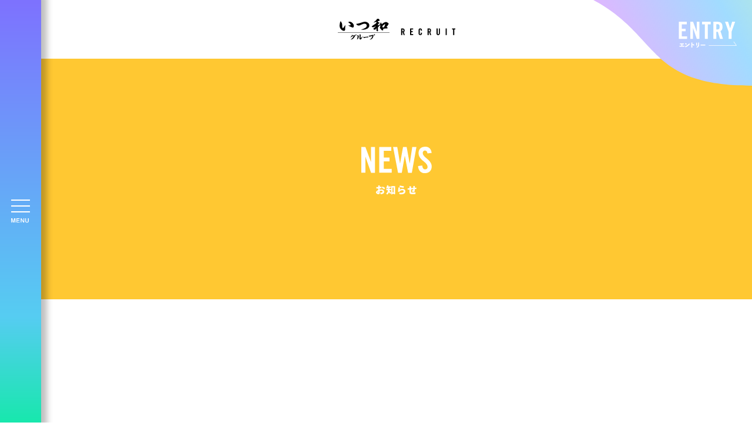

--- FILE ---
content_type: text/html; charset=UTF-8
request_url: https://itsuwa-group-recruit.com/job/%E5%BA%97%E9%95%B7/
body_size: 8343
content:
<!doctype html>
<html dir="ltr" lang="ja" prefix="og: https://ogp.me/ns#">
<head>
<meta charset="UTF-8">
	

<!-- Google Tag Manager -->
<script>(function(w,d,s,l,i){w[l]=w[l]||[];w[l].push({'gtm.start':
new Date().getTime(),event:'gtm.js'});var f=d.getElementsByTagName(s)[0],
j=d.createElement(s),dl=l!='dataLayer'?'&l='+l:'';j.async=true;j.src=
'https://www.googletagmanager.com/gtm.js?id='+i+dl;f.parentNode.insertBefore(j,f);
})(window,document,'script','dataLayer','GTM-T95NDPP');</script>
<!-- End Google Tag Manager -->
<script>var getDevice=(function(){iw=375;ua=navigator.userAgent;ws=window.screen.width;is=ws/iw;if(ua.indexOf("iPhone")>0){if(ws>iw){return"sp_ios"}else{return"sp_small_ios"}}else{if(ua.indexOf("Android")>0&&ua.indexOf("Mobile")>0){if(ws>iw){return"sp"}else{return"sp_small"}}else{if(ua.indexOf("iPad")>0||ua.indexOf("Android")>0){return"tab"}else{return"other"}}}})();if(getDevice=="sp_ios"){document.write('<meta name="viewport" content="width=device-width, initial-scale=1, user-scalable=no">')}else{if(getDevice=="sp_small_ios"){document.write('<meta name="viewport" content="width='+iw+", initial-scale="+is+', user-scalable=no">')}else{if(getDevice=="sp"){document.write('<meta name="viewport" content="width=device-width, initial-scale=1">')}else{if(getDevice=="sp_small"){document.write('<meta name="viewport" content="width='+iw+", initial-scale="+is+'">')}else{if(getDevice=="tab"){document.write('<meta name="viewport" content="width=1280">')}else{if(getDevice=="other"){document.write('<meta name="viewport" content="width=device-width, initial-scale=1">')}}}}}};</script>
<link rel="shortcut icon" href="https://itsuwa-group-recruit.com/wp-content/themes/itsuwa/assets/img/common/favicon.ico" type="image/x-icon">
<title>店長 | 【いつ和グループ】採用サイト｜着物の流通・製造</title>

		<!-- All in One SEO 4.9.3 - aioseo.com -->
	<meta name="robots" content="max-image-preview:large" />
	<link rel="canonical" href="https://itsuwa-group-recruit.com/job/%e5%ba%97%e9%95%b7/" />
	<meta name="generator" content="All in One SEO (AIOSEO) 4.9.3" />
		<script type="application/ld+json" class="aioseo-schema">
			{"@context":"https:\/\/schema.org","@graph":[{"@type":"BreadcrumbList","@id":"https:\/\/itsuwa-group-recruit.com\/job\/%E5%BA%97%E9%95%B7\/#breadcrumblist","itemListElement":[{"@type":"ListItem","@id":"https:\/\/itsuwa-group-recruit.com#listItem","position":1,"name":"\u30db\u30fc\u30e0","item":"https:\/\/itsuwa-group-recruit.com","nextItem":{"@type":"ListItem","@id":"https:\/\/itsuwa-group-recruit.com\/job\/%e5%ba%97%e9%95%b7\/#listItem","name":"\u5e97\u9577"}},{"@type":"ListItem","@id":"https:\/\/itsuwa-group-recruit.com\/job\/%e5%ba%97%e9%95%b7\/#listItem","position":2,"name":"\u5e97\u9577","previousItem":{"@type":"ListItem","@id":"https:\/\/itsuwa-group-recruit.com#listItem","name":"\u30db\u30fc\u30e0"}}]},{"@type":"CollectionPage","@id":"https:\/\/itsuwa-group-recruit.com\/job\/%E5%BA%97%E9%95%B7\/#collectionpage","url":"https:\/\/itsuwa-group-recruit.com\/job\/%E5%BA%97%E9%95%B7\/","name":"\u5e97\u9577 | \u3010\u3044\u3064\u548c\u30b0\u30eb\u30fc\u30d7\u3011\u63a1\u7528\u30b5\u30a4\u30c8\uff5c\u7740\u7269\u306e\u6d41\u901a\u30fb\u88fd\u9020","inLanguage":"ja","isPartOf":{"@id":"https:\/\/itsuwa-group-recruit.com\/#website"},"breadcrumb":{"@id":"https:\/\/itsuwa-group-recruit.com\/job\/%E5%BA%97%E9%95%B7\/#breadcrumblist"}},{"@type":"Organization","@id":"https:\/\/itsuwa-group-recruit.com\/#organization","name":"\u3010\u3044\u3064\u548c\u30b0\u30eb\u30fc\u30d7\u3011\u63a1\u7528\u30b5\u30a4\u30c8\uff5c\u7740\u7269\u306e\u6d41\u901a\u30fb\u88fd\u9020","url":"https:\/\/itsuwa-group-recruit.com\/"},{"@type":"WebSite","@id":"https:\/\/itsuwa-group-recruit.com\/#website","url":"https:\/\/itsuwa-group-recruit.com\/","name":"\u3010\u3044\u3064\u548c\u30b0\u30eb\u30fc\u30d7\u3011\u63a1\u7528\u30b5\u30a4\u30c8\uff5c\u7740\u7269\u306e\u6d41\u901a\u30fb\u88fd\u9020","inLanguage":"ja","publisher":{"@id":"https:\/\/itsuwa-group-recruit.com\/#organization"}}]}
		</script>
		<!-- All in One SEO -->

<link rel='dns-prefetch' href='//cdnjs.cloudflare.com' />
<link rel='dns-prefetch' href='//fonts.googleapis.com' />
<link rel="alternate" type="application/rss+xml" title="【いつ和グループ】採用サイト｜着物の流通・製造 &raquo; 店長 職種 のフィード" href="https://itsuwa-group-recruit.com/job/%e5%ba%97%e9%95%b7/feed/" />
<style id='wp-img-auto-sizes-contain-inline-css' type='text/css'>
img:is([sizes=auto i],[sizes^="auto," i]){contain-intrinsic-size:3000px 1500px}
/*# sourceURL=wp-img-auto-sizes-contain-inline-css */
</style>
<style id='wp-emoji-styles-inline-css' type='text/css'>

	img.wp-smiley, img.emoji {
		display: inline !important;
		border: none !important;
		box-shadow: none !important;
		height: 1em !important;
		width: 1em !important;
		margin: 0 0.07em !important;
		vertical-align: -0.1em !important;
		background: none !important;
		padding: 0 !important;
	}
/*# sourceURL=wp-emoji-styles-inline-css */
</style>
<style id='wp-block-library-inline-css' type='text/css'>
:root{--wp-block-synced-color:#7a00df;--wp-block-synced-color--rgb:122,0,223;--wp-bound-block-color:var(--wp-block-synced-color);--wp-editor-canvas-background:#ddd;--wp-admin-theme-color:#007cba;--wp-admin-theme-color--rgb:0,124,186;--wp-admin-theme-color-darker-10:#006ba1;--wp-admin-theme-color-darker-10--rgb:0,107,160.5;--wp-admin-theme-color-darker-20:#005a87;--wp-admin-theme-color-darker-20--rgb:0,90,135;--wp-admin-border-width-focus:2px}@media (min-resolution:192dpi){:root{--wp-admin-border-width-focus:1.5px}}.wp-element-button{cursor:pointer}:root .has-very-light-gray-background-color{background-color:#eee}:root .has-very-dark-gray-background-color{background-color:#313131}:root .has-very-light-gray-color{color:#eee}:root .has-very-dark-gray-color{color:#313131}:root .has-vivid-green-cyan-to-vivid-cyan-blue-gradient-background{background:linear-gradient(135deg,#00d084,#0693e3)}:root .has-purple-crush-gradient-background{background:linear-gradient(135deg,#34e2e4,#4721fb 50%,#ab1dfe)}:root .has-hazy-dawn-gradient-background{background:linear-gradient(135deg,#faaca8,#dad0ec)}:root .has-subdued-olive-gradient-background{background:linear-gradient(135deg,#fafae1,#67a671)}:root .has-atomic-cream-gradient-background{background:linear-gradient(135deg,#fdd79a,#004a59)}:root .has-nightshade-gradient-background{background:linear-gradient(135deg,#330968,#31cdcf)}:root .has-midnight-gradient-background{background:linear-gradient(135deg,#020381,#2874fc)}:root{--wp--preset--font-size--normal:16px;--wp--preset--font-size--huge:42px}.has-regular-font-size{font-size:1em}.has-larger-font-size{font-size:2.625em}.has-normal-font-size{font-size:var(--wp--preset--font-size--normal)}.has-huge-font-size{font-size:var(--wp--preset--font-size--huge)}.has-text-align-center{text-align:center}.has-text-align-left{text-align:left}.has-text-align-right{text-align:right}.has-fit-text{white-space:nowrap!important}#end-resizable-editor-section{display:none}.aligncenter{clear:both}.items-justified-left{justify-content:flex-start}.items-justified-center{justify-content:center}.items-justified-right{justify-content:flex-end}.items-justified-space-between{justify-content:space-between}.screen-reader-text{border:0;clip-path:inset(50%);height:1px;margin:-1px;overflow:hidden;padding:0;position:absolute;width:1px;word-wrap:normal!important}.screen-reader-text:focus{background-color:#ddd;clip-path:none;color:#444;display:block;font-size:1em;height:auto;left:5px;line-height:normal;padding:15px 23px 14px;text-decoration:none;top:5px;width:auto;z-index:100000}html :where(.has-border-color){border-style:solid}html :where([style*=border-top-color]){border-top-style:solid}html :where([style*=border-right-color]){border-right-style:solid}html :where([style*=border-bottom-color]){border-bottom-style:solid}html :where([style*=border-left-color]){border-left-style:solid}html :where([style*=border-width]){border-style:solid}html :where([style*=border-top-width]){border-top-style:solid}html :where([style*=border-right-width]){border-right-style:solid}html :where([style*=border-bottom-width]){border-bottom-style:solid}html :where([style*=border-left-width]){border-left-style:solid}html :where(img[class*=wp-image-]){height:auto;max-width:100%}:where(figure){margin:0 0 1em}html :where(.is-position-sticky){--wp-admin--admin-bar--position-offset:var(--wp-admin--admin-bar--height,0px)}@media screen and (max-width:600px){html :where(.is-position-sticky){--wp-admin--admin-bar--position-offset:0px}}

/*# sourceURL=wp-block-library-inline-css */
</style><style id='global-styles-inline-css' type='text/css'>
:root{--wp--preset--aspect-ratio--square: 1;--wp--preset--aspect-ratio--4-3: 4/3;--wp--preset--aspect-ratio--3-4: 3/4;--wp--preset--aspect-ratio--3-2: 3/2;--wp--preset--aspect-ratio--2-3: 2/3;--wp--preset--aspect-ratio--16-9: 16/9;--wp--preset--aspect-ratio--9-16: 9/16;--wp--preset--color--black: #000000;--wp--preset--color--cyan-bluish-gray: #abb8c3;--wp--preset--color--white: #ffffff;--wp--preset--color--pale-pink: #f78da7;--wp--preset--color--vivid-red: #cf2e2e;--wp--preset--color--luminous-vivid-orange: #ff6900;--wp--preset--color--luminous-vivid-amber: #fcb900;--wp--preset--color--light-green-cyan: #7bdcb5;--wp--preset--color--vivid-green-cyan: #00d084;--wp--preset--color--pale-cyan-blue: #8ed1fc;--wp--preset--color--vivid-cyan-blue: #0693e3;--wp--preset--color--vivid-purple: #9b51e0;--wp--preset--gradient--vivid-cyan-blue-to-vivid-purple: linear-gradient(135deg,rgb(6,147,227) 0%,rgb(155,81,224) 100%);--wp--preset--gradient--light-green-cyan-to-vivid-green-cyan: linear-gradient(135deg,rgb(122,220,180) 0%,rgb(0,208,130) 100%);--wp--preset--gradient--luminous-vivid-amber-to-luminous-vivid-orange: linear-gradient(135deg,rgb(252,185,0) 0%,rgb(255,105,0) 100%);--wp--preset--gradient--luminous-vivid-orange-to-vivid-red: linear-gradient(135deg,rgb(255,105,0) 0%,rgb(207,46,46) 100%);--wp--preset--gradient--very-light-gray-to-cyan-bluish-gray: linear-gradient(135deg,rgb(238,238,238) 0%,rgb(169,184,195) 100%);--wp--preset--gradient--cool-to-warm-spectrum: linear-gradient(135deg,rgb(74,234,220) 0%,rgb(151,120,209) 20%,rgb(207,42,186) 40%,rgb(238,44,130) 60%,rgb(251,105,98) 80%,rgb(254,248,76) 100%);--wp--preset--gradient--blush-light-purple: linear-gradient(135deg,rgb(255,206,236) 0%,rgb(152,150,240) 100%);--wp--preset--gradient--blush-bordeaux: linear-gradient(135deg,rgb(254,205,165) 0%,rgb(254,45,45) 50%,rgb(107,0,62) 100%);--wp--preset--gradient--luminous-dusk: linear-gradient(135deg,rgb(255,203,112) 0%,rgb(199,81,192) 50%,rgb(65,88,208) 100%);--wp--preset--gradient--pale-ocean: linear-gradient(135deg,rgb(255,245,203) 0%,rgb(182,227,212) 50%,rgb(51,167,181) 100%);--wp--preset--gradient--electric-grass: linear-gradient(135deg,rgb(202,248,128) 0%,rgb(113,206,126) 100%);--wp--preset--gradient--midnight: linear-gradient(135deg,rgb(2,3,129) 0%,rgb(40,116,252) 100%);--wp--preset--font-size--small: 13px;--wp--preset--font-size--medium: 20px;--wp--preset--font-size--large: 36px;--wp--preset--font-size--x-large: 42px;--wp--preset--spacing--20: 0.44rem;--wp--preset--spacing--30: 0.67rem;--wp--preset--spacing--40: 1rem;--wp--preset--spacing--50: 1.5rem;--wp--preset--spacing--60: 2.25rem;--wp--preset--spacing--70: 3.38rem;--wp--preset--spacing--80: 5.06rem;--wp--preset--shadow--natural: 6px 6px 9px rgba(0, 0, 0, 0.2);--wp--preset--shadow--deep: 12px 12px 50px rgba(0, 0, 0, 0.4);--wp--preset--shadow--sharp: 6px 6px 0px rgba(0, 0, 0, 0.2);--wp--preset--shadow--outlined: 6px 6px 0px -3px rgb(255, 255, 255), 6px 6px rgb(0, 0, 0);--wp--preset--shadow--crisp: 6px 6px 0px rgb(0, 0, 0);}:where(.is-layout-flex){gap: 0.5em;}:where(.is-layout-grid){gap: 0.5em;}body .is-layout-flex{display: flex;}.is-layout-flex{flex-wrap: wrap;align-items: center;}.is-layout-flex > :is(*, div){margin: 0;}body .is-layout-grid{display: grid;}.is-layout-grid > :is(*, div){margin: 0;}:where(.wp-block-columns.is-layout-flex){gap: 2em;}:where(.wp-block-columns.is-layout-grid){gap: 2em;}:where(.wp-block-post-template.is-layout-flex){gap: 1.25em;}:where(.wp-block-post-template.is-layout-grid){gap: 1.25em;}.has-black-color{color: var(--wp--preset--color--black) !important;}.has-cyan-bluish-gray-color{color: var(--wp--preset--color--cyan-bluish-gray) !important;}.has-white-color{color: var(--wp--preset--color--white) !important;}.has-pale-pink-color{color: var(--wp--preset--color--pale-pink) !important;}.has-vivid-red-color{color: var(--wp--preset--color--vivid-red) !important;}.has-luminous-vivid-orange-color{color: var(--wp--preset--color--luminous-vivid-orange) !important;}.has-luminous-vivid-amber-color{color: var(--wp--preset--color--luminous-vivid-amber) !important;}.has-light-green-cyan-color{color: var(--wp--preset--color--light-green-cyan) !important;}.has-vivid-green-cyan-color{color: var(--wp--preset--color--vivid-green-cyan) !important;}.has-pale-cyan-blue-color{color: var(--wp--preset--color--pale-cyan-blue) !important;}.has-vivid-cyan-blue-color{color: var(--wp--preset--color--vivid-cyan-blue) !important;}.has-vivid-purple-color{color: var(--wp--preset--color--vivid-purple) !important;}.has-black-background-color{background-color: var(--wp--preset--color--black) !important;}.has-cyan-bluish-gray-background-color{background-color: var(--wp--preset--color--cyan-bluish-gray) !important;}.has-white-background-color{background-color: var(--wp--preset--color--white) !important;}.has-pale-pink-background-color{background-color: var(--wp--preset--color--pale-pink) !important;}.has-vivid-red-background-color{background-color: var(--wp--preset--color--vivid-red) !important;}.has-luminous-vivid-orange-background-color{background-color: var(--wp--preset--color--luminous-vivid-orange) !important;}.has-luminous-vivid-amber-background-color{background-color: var(--wp--preset--color--luminous-vivid-amber) !important;}.has-light-green-cyan-background-color{background-color: var(--wp--preset--color--light-green-cyan) !important;}.has-vivid-green-cyan-background-color{background-color: var(--wp--preset--color--vivid-green-cyan) !important;}.has-pale-cyan-blue-background-color{background-color: var(--wp--preset--color--pale-cyan-blue) !important;}.has-vivid-cyan-blue-background-color{background-color: var(--wp--preset--color--vivid-cyan-blue) !important;}.has-vivid-purple-background-color{background-color: var(--wp--preset--color--vivid-purple) !important;}.has-black-border-color{border-color: var(--wp--preset--color--black) !important;}.has-cyan-bluish-gray-border-color{border-color: var(--wp--preset--color--cyan-bluish-gray) !important;}.has-white-border-color{border-color: var(--wp--preset--color--white) !important;}.has-pale-pink-border-color{border-color: var(--wp--preset--color--pale-pink) !important;}.has-vivid-red-border-color{border-color: var(--wp--preset--color--vivid-red) !important;}.has-luminous-vivid-orange-border-color{border-color: var(--wp--preset--color--luminous-vivid-orange) !important;}.has-luminous-vivid-amber-border-color{border-color: var(--wp--preset--color--luminous-vivid-amber) !important;}.has-light-green-cyan-border-color{border-color: var(--wp--preset--color--light-green-cyan) !important;}.has-vivid-green-cyan-border-color{border-color: var(--wp--preset--color--vivid-green-cyan) !important;}.has-pale-cyan-blue-border-color{border-color: var(--wp--preset--color--pale-cyan-blue) !important;}.has-vivid-cyan-blue-border-color{border-color: var(--wp--preset--color--vivid-cyan-blue) !important;}.has-vivid-purple-border-color{border-color: var(--wp--preset--color--vivid-purple) !important;}.has-vivid-cyan-blue-to-vivid-purple-gradient-background{background: var(--wp--preset--gradient--vivid-cyan-blue-to-vivid-purple) !important;}.has-light-green-cyan-to-vivid-green-cyan-gradient-background{background: var(--wp--preset--gradient--light-green-cyan-to-vivid-green-cyan) !important;}.has-luminous-vivid-amber-to-luminous-vivid-orange-gradient-background{background: var(--wp--preset--gradient--luminous-vivid-amber-to-luminous-vivid-orange) !important;}.has-luminous-vivid-orange-to-vivid-red-gradient-background{background: var(--wp--preset--gradient--luminous-vivid-orange-to-vivid-red) !important;}.has-very-light-gray-to-cyan-bluish-gray-gradient-background{background: var(--wp--preset--gradient--very-light-gray-to-cyan-bluish-gray) !important;}.has-cool-to-warm-spectrum-gradient-background{background: var(--wp--preset--gradient--cool-to-warm-spectrum) !important;}.has-blush-light-purple-gradient-background{background: var(--wp--preset--gradient--blush-light-purple) !important;}.has-blush-bordeaux-gradient-background{background: var(--wp--preset--gradient--blush-bordeaux) !important;}.has-luminous-dusk-gradient-background{background: var(--wp--preset--gradient--luminous-dusk) !important;}.has-pale-ocean-gradient-background{background: var(--wp--preset--gradient--pale-ocean) !important;}.has-electric-grass-gradient-background{background: var(--wp--preset--gradient--electric-grass) !important;}.has-midnight-gradient-background{background: var(--wp--preset--gradient--midnight) !important;}.has-small-font-size{font-size: var(--wp--preset--font-size--small) !important;}.has-medium-font-size{font-size: var(--wp--preset--font-size--medium) !important;}.has-large-font-size{font-size: var(--wp--preset--font-size--large) !important;}.has-x-large-font-size{font-size: var(--wp--preset--font-size--x-large) !important;}
/*# sourceURL=global-styles-inline-css */
</style>

<style id='classic-theme-styles-inline-css' type='text/css'>
/*! This file is auto-generated */
.wp-block-button__link{color:#fff;background-color:#32373c;border-radius:9999px;box-shadow:none;text-decoration:none;padding:calc(.667em + 2px) calc(1.333em + 2px);font-size:1.125em}.wp-block-file__button{background:#32373c;color:#fff;text-decoration:none}
/*# sourceURL=/wp-includes/css/classic-themes.min.css */
</style>
<link rel='stylesheet' id='main-css' href='https://itsuwa-group-recruit.com/wp-content/themes/itsuwa/assets/css/style.css?ver=1' type='text/css' media='all' />
<link rel='stylesheet' id='NotoSansJP-css' href='https://fonts.googleapis.com/css2?family=Noto+Sans+JP%3Awght%40400%3B500%3B900&#038;display=swap&#038;ver=6.9' type='text/css' media='all' />
<link rel='stylesheet' id='Bebas-css' href='https://fonts.googleapis.com/css2?family=Bebas+Neue&#038;display=swap&#038;ver=6.9' type='text/css' media='all' />
<script type="text/javascript" src="https://itsuwa-group-recruit.com/wp-content/themes/itsuwa/assets/js/jquery.min.js?ver=6.9" id="jquery-js"></script>
<link rel="https://api.w.org/" href="https://itsuwa-group-recruit.com/wp-json/" /><link rel="alternate" title="JSON" type="application/json" href="https://itsuwa-group-recruit.com/wp-json/wp/v2/job/13" /><link rel="EditURI" type="application/rsd+xml" title="RSD" href="https://itsuwa-group-recruit.com/xmlrpc.php?rsd" />
</head>
<body>
<!-- Google Tag Manager (noscript) -->
<noscript><iframe src="https://www.googletagmanager.com/ns.html?id=GTM-T95NDPP"
height="0" width="0" style="display:none;visibility:hidden"></iframe></noscript>
<!-- End Google Tag Manager (noscript) -->
<div id="nav-toggle">
  <div class="nav-toggle_inner">
    <div class="sp logo"><a href="https://itsuwa-group-recruit.com"><img src="https://itsuwa-group-recruit.com/wp-content/themes/itsuwa/assets/img/common/itsuwa_group_recruit_logo.svg" alt="いつ和グループ RECRUIT" width="200" height="35"/></a></div>
    <div class="menu_icon">
      <div class="toggle_icon"><span></span><span></span><span></span></div>
      <img src="https://itsuwa-group-recruit.com/wp-content/themes/itsuwa/assets/img/common/menu.svg" alt="MENU" width="30" height="7"/> </div>
  </div>
</div>
<div id="global_menu">
  <div class="global_menu_inner">
    <div class="logo pc"><img src="https://itsuwa-group-recruit.com/wp-content/themes/itsuwa/assets/img/common/itsuwa_group_recruit_logo_white.svg" alt="" width="310" height="50"/></div>
    <ul>
    <li><a href="https://itsuwa-group-recruit.com">TOP</a></li>
      <li><a href="https://itsuwa-group-recruit.com/message/">採用メッセージ</a></li>
      <li><a href="https://itsuwa-group-recruit.com/interview/">社員インタビュー</a></li>
      <li><a href="https://itsuwa-group-recruit.com/works/">いつ和の仕事を知る</a></li>
      <li><a href="https://itsuwa-group-recruit.com/support/">働く環境を知る</a></li>
      <li><a href="https://itsuwa-group-recruit.com/data/">いつ和を数字で知る</a></li>
      <li><a href="https://itsuwa-group-recruit.com/news/">お知らせ</a></li>
      <li><a href="https://itsuwa-group-recruit.com/kubun/new-graduate/">新卒採⽤</a></li>
      <li><a href="https://itsuwa-group-recruit.com/kubun/midway/">中途採⽤</a></li>
      <li><a href="https://itsuwa-group-recruit.com/kubun/parttimer/">パート採用</a></li>
    </ul>
  </div>
</div>
<div class="wrap">
	<div class="sp_entry_btn sp"><a href="https://itsuwa-group-recruit.com/recruit/"><img src="https://itsuwa-group-recruit.com/wp-content/themes/itsuwa/assets/img/common/entry_button3.svg" alt="エントリー" width="147" height="80"/></a></div>
<header>
  <div class="header contents_wrap">
        <div class="second_header">
      <div class="header_logo">
        <h1><a href="https://itsuwa-group-recruit.com"><img src="https://itsuwa-group-recruit.com/wp-content/themes/itsuwa/assets/img/common/itsuwa_group_recruit_logo.svg" alt="いつ和グループ RECRUIT" width="200" height="35"/></a></h1>
      </div>
      <div class="entry_button"><a href="https://itsuwa-group-recruit.com/recruit/">
								<img src="https://itsuwa-group-recruit.com/wp-content/themes/itsuwa/assets/img/common/entry_button2.svg" alt="エントリー" width="270" height="145"/>
								</a></div>
    </div>
      </div>
</header>
<div class="news_contents">
  <section class="animation">
    <div class="page_title_wrap">
      <h2 class="page_title"><img src="https://itsuwa-group-recruit.com/wp-content/themes/itsuwa/assets/img/news/text_news_white.svg" alt="NEWS" width="120" height="45" /><span>お知らせ</span></h2>
    </div>
  </section>
  <section class="animation">
    <div class="pankuzu">
      <ul>
        <li><a href="https://itsuwa-group-recruit.com">いつ和採用サイト</a></li>
        <li><a href="https://itsuwa-group-recruit.com/news/">お知らせ</a></li>
      </ul>
    </div>
  </section>
    <div class="news_archive">
    <dl>
        <section class="animation">
      <div>
        <a href="https://itsuwa-group-recruit.com/recruit/156/">
          <dt>2020.11.24</dt>
          <dd>店長（店舗運営など）</dd>
        </a>
      </div>
    </section>
      </dl>
  </div>
  <div class="pagination"><span class="current pager">1</span></div>  </div>

<aside>
  <div class="page_footer animation">
    <div class="page_footer_submenu">
      <section class="animation">
        <ul>
          <li class="color_about_us"><a href="https://itsuwa-group-recruit.com/works/"><span>いつ和の<br>
            仕事を知る</span></a></li>
          <li class="color_about_us"><a href="https://itsuwa-group-recruit.com/support/"><span>働く環境を<br>
            知る</span></a></li>
          <li class="color_about_us"><a href="https://itsuwa-group-recruit.com/data/"><span>いつ和を<br>
            数字で知る</span></a></li>
          <li class="color_message"><a href="https://itsuwa-group-recruit.com/message/"><span>採用<br>
            メッセージ</span></a></li>
          <li class="color_interview"><a href="https://itsuwa-group-recruit.com/interview/"><span>社員<br>
            インタビュー</span></a></li>
        </ul>
      </section>
    </div>
    <section class="animation">
      <div class="footer_entry">
      <div class="footer_entry_inner">
        <h3 class="subhdg1"><img src="https://itsuwa-group-recruit.com/wp-content/themes/itsuwa/assets/img/top/footer_entry_subhdg1.svg" alt="ENTRY" width="175" height="40"/><span>募集一覧</span></h3>
        <div class="btn_list">
          <ul>
            <li><a href="https://itsuwa-group-recruit.com/kubun/new-graduate/">新卒採用</a></li>
            <li><a href="https://itsuwa-group-recruit.com/kubun/midway/">中途採用</a></li>
            <li><a href="https://itsuwa-group-recruit.com/kubun/parttimer/"><span>パート採用</span></a></li>                  
          </ul>
        </div>
      </div>
    </div>
    </section>
  </div>
</aside>

	<footer>
		<div class="footer">
			<div class="footer_inner">
        <div class="left_column">
          <div class="logo"><a href="https://itsuwa-group-recruit.com"><img src="https://itsuwa-group-recruit.com/wp-content/themes/itsuwa/assets/img/common/itsuwa_group_recruit_logo.svg" alt="いつ和グループ RECRUIT" width="200" height="35"/></a></div>
          <div class="link">
            <a href="https://itsuwa-group.jp/" target="_blank" class="icon-company"><img src="https://itsuwa-group-recruit.com/wp-content/themes/itsuwa/assets/img/common/link_corpolate_site.jpg" alt="いつ和グループコーポレートサイト"></a>
            <a href="https://www.instagram.com/itsuwa_recruit/" target="_blank" class="icon-insta"><img src="https://itsuwa-group-recruit.com/wp-content/themes/itsuwa/assets/img/common/icon_instagram.png" alt="Instagram"></a>
          </div>  
        </div>
				<div class="footer_menu">
					<div class="footer_menu_column">
						<ul>
							<li><a href="https://itsuwa-group-recruit.com/message/">採用メッセージ</a></li>
               <li><a href="https://itsuwa-group-recruit.com/interview/">社員インタビュー</a></li>
               <li><a href="https://itsuwa-group-recruit.com/works/">いつ和の仕事を知る</a></li>
						</ul>
					</div>
					<div class="footer_menu_column">
						<ul>
							<li><a href="https://itsuwa-group-recruit.com/support/">働く環境を知る</a></li>
              <li><a href="https://itsuwa-group-recruit.com/data/">いつ和を数字で知る</a></li>
              <li><a href="https://itsuwa-group-recruit.com/news/">お知らせ</a></li>
						</ul>
					</div>
					<div class="footer_menu_column">
						<ul>
              <li><a href="https://itsuwa-group-recruit.com/kubun/new-graduate/">新卒採⽤</a></li>
              <li><a href="https://itsuwa-group-recruit.com/kubun/midway/">中途採⽤</a></li>
              <li><a href="https://itsuwa-group-recruit.com/kubun/parttimer/">パート採用</a></li>          
						</ul>
					</div>
				</div>
			</div>
			<div class="copy">&copy; ITSUWA CO., Ltd</div>
		</div>
	</footer>
</div>

<script type="speculationrules">
{"prefetch":[{"source":"document","where":{"and":[{"href_matches":"/*"},{"not":{"href_matches":["/wp-*.php","/wp-admin/*","/wp-content/uploads/*","/wp-content/*","/wp-content/plugins/*","/wp-content/themes/itsuwa/*","/*\\?(.+)"]}},{"not":{"selector_matches":"a[rel~=\"nofollow\"]"}},{"not":{"selector_matches":".no-prefetch, .no-prefetch a"}}]},"eagerness":"conservative"}]}
</script>
    <script>
    window.addEventListener('load', function() {
        var kindEntry = document.getElementById('kindEntry');
        var area = document.getElementById('area');
        if(kindEntry) kindEntry.readOnly = true;
        if(area) area.readOnly = true;
    });
    </script>
    <script type="text/javascript" src="https://itsuwa-group-recruit.com/wp-content/themes/itsuwa/assets/js/jquery.waypoints.min.js?ver=6.9" id="waypoints-js"></script>
<script type="text/javascript" src="https://cdnjs.cloudflare.com/ajax/libs/it-images/3.2.4/ofi.js?ver=6.9" id="object-fit-js"></script>
<script type="text/javascript" src="https://itsuwa-group-recruit.com/wp-content/themes/itsuwa/assets/js/common.js?ver=6.9" id="original_script-js"></script>
<script type="text/javascript" src="https://cdnjs.cloudflare.com/ajax/libs/object-fit-images/3.2.4/ofi.min.js" id="object-fit-images-js"></script>
<script id="wp-emoji-settings" type="application/json">
{"baseUrl":"https://s.w.org/images/core/emoji/17.0.2/72x72/","ext":".png","svgUrl":"https://s.w.org/images/core/emoji/17.0.2/svg/","svgExt":".svg","source":{"concatemoji":"https://itsuwa-group-recruit.com/wp-includes/js/wp-emoji-release.min.js?ver=6.9"}}
</script>
<script type="module">
/* <![CDATA[ */
/*! This file is auto-generated */
const a=JSON.parse(document.getElementById("wp-emoji-settings").textContent),o=(window._wpemojiSettings=a,"wpEmojiSettingsSupports"),s=["flag","emoji"];function i(e){try{var t={supportTests:e,timestamp:(new Date).valueOf()};sessionStorage.setItem(o,JSON.stringify(t))}catch(e){}}function c(e,t,n){e.clearRect(0,0,e.canvas.width,e.canvas.height),e.fillText(t,0,0);t=new Uint32Array(e.getImageData(0,0,e.canvas.width,e.canvas.height).data);e.clearRect(0,0,e.canvas.width,e.canvas.height),e.fillText(n,0,0);const a=new Uint32Array(e.getImageData(0,0,e.canvas.width,e.canvas.height).data);return t.every((e,t)=>e===a[t])}function p(e,t){e.clearRect(0,0,e.canvas.width,e.canvas.height),e.fillText(t,0,0);var n=e.getImageData(16,16,1,1);for(let e=0;e<n.data.length;e++)if(0!==n.data[e])return!1;return!0}function u(e,t,n,a){switch(t){case"flag":return n(e,"\ud83c\udff3\ufe0f\u200d\u26a7\ufe0f","\ud83c\udff3\ufe0f\u200b\u26a7\ufe0f")?!1:!n(e,"\ud83c\udde8\ud83c\uddf6","\ud83c\udde8\u200b\ud83c\uddf6")&&!n(e,"\ud83c\udff4\udb40\udc67\udb40\udc62\udb40\udc65\udb40\udc6e\udb40\udc67\udb40\udc7f","\ud83c\udff4\u200b\udb40\udc67\u200b\udb40\udc62\u200b\udb40\udc65\u200b\udb40\udc6e\u200b\udb40\udc67\u200b\udb40\udc7f");case"emoji":return!a(e,"\ud83e\u1fac8")}return!1}function f(e,t,n,a){let r;const o=(r="undefined"!=typeof WorkerGlobalScope&&self instanceof WorkerGlobalScope?new OffscreenCanvas(300,150):document.createElement("canvas")).getContext("2d",{willReadFrequently:!0}),s=(o.textBaseline="top",o.font="600 32px Arial",{});return e.forEach(e=>{s[e]=t(o,e,n,a)}),s}function r(e){var t=document.createElement("script");t.src=e,t.defer=!0,document.head.appendChild(t)}a.supports={everything:!0,everythingExceptFlag:!0},new Promise(t=>{let n=function(){try{var e=JSON.parse(sessionStorage.getItem(o));if("object"==typeof e&&"number"==typeof e.timestamp&&(new Date).valueOf()<e.timestamp+604800&&"object"==typeof e.supportTests)return e.supportTests}catch(e){}return null}();if(!n){if("undefined"!=typeof Worker&&"undefined"!=typeof OffscreenCanvas&&"undefined"!=typeof URL&&URL.createObjectURL&&"undefined"!=typeof Blob)try{var e="postMessage("+f.toString()+"("+[JSON.stringify(s),u.toString(),c.toString(),p.toString()].join(",")+"));",a=new Blob([e],{type:"text/javascript"});const r=new Worker(URL.createObjectURL(a),{name:"wpTestEmojiSupports"});return void(r.onmessage=e=>{i(n=e.data),r.terminate(),t(n)})}catch(e){}i(n=f(s,u,c,p))}t(n)}).then(e=>{for(const n in e)a.supports[n]=e[n],a.supports.everything=a.supports.everything&&a.supports[n],"flag"!==n&&(a.supports.everythingExceptFlag=a.supports.everythingExceptFlag&&a.supports[n]);var t;a.supports.everythingExceptFlag=a.supports.everythingExceptFlag&&!a.supports.flag,a.supports.everything||((t=a.source||{}).concatemoji?r(t.concatemoji):t.wpemoji&&t.twemoji&&(r(t.twemoji),r(t.wpemoji)))});
//# sourceURL=https://itsuwa-group-recruit.com/wp-includes/js/wp-emoji-loader.min.js
/* ]]> */
</script>

<style>
  .wrap .footer_inner .left_column .link{
    display: flex;
    align-items: flex-end;
  }
  .wrap .footer_inner .left_column a.icon-insta {
    display: block;
    width: 32px;
    height: 32px;
  }
  .wrap .footer_inner .left_column a.icon-company {
    margin-right: 30px;
  }
  @media (max-width: 750px) {
    .wrap .footer_inner .left_column .link{
      flex-direction: column;
      justify-content: center;
      align-items:center;
    }
    .wrap .footer_inner .left_column a.icon-company {
      margin-right: 0px;
      margin-bottom: 30px;
    }
    .wrap .footer_inner .left_column .link{
      margin-bottom: 16px;
    }
  }
</style>

</body>
</html>

--- FILE ---
content_type: text/css
request_url: https://itsuwa-group-recruit.com/wp-content/themes/itsuwa/assets/css/style.css?ver=1
body_size: 14940
content:
@charset "UTF-8";abbr,address,article,aside,audio,b,blockquote,body,canvas,caption,cite,code,dd,del,details,dfn,div,dl,dt,em,fieldset,figcaption,figure,footer,form,h1,h2,h3,h4,h5,h6,header,hgroup,html,i,iframe,img,ins,kbd,label,legend,li,mark,menu,nav,object,ol,p,pre,q,samp,section,small,span,strong,sub,summary,sup,table,tbody,td,tfoot,th,thead,time,tr,ul,var,video{margin:0;padding:0;border:0;outline:0;font-size:100%;vertical-align:baseline;background:0 0}body{line-height:1}article,aside,details,figcaption,figure,footer,header,hgroup,menu,nav,section{display:block}nav ul{list-style:none}blockquote,q{quotes:none}blockquote:after,blockquote:before,q:after,q:before{content:'';content:none}a{margin:0;padding:0;font-size:100%;vertical-align:baseline;background:0 0}ins{background-color:#ff9;color:#000;text-decoration:none}mark{background-color:#ff9;color:#000;font-style:italic;font-weight:700}del{text-decoration:line-through}abbr[title],dfn[title]{border-bottom:1px dotted;cursor:help}table{border-collapse:collapse;border-spacing:0}hr{display:block;height:1px;border:0;border-top:1px solid #ccc;margin:1em 0;padding:0}input,select{vertical-align:middle}body{font-family:'Noto Sans JP',"Yu Gothic",YuGothic,"游ゴシック Medium","游ゴシック体","ヒラギノ角ゴ Pro W3","メイリオ",sans-serif;color:#1a1a1a;font-size:15px;font-weight:400;min-width:960px;-webkit-font-feature-settings:"palt" 1;font-feature-settings:"palt" 1;letter-spacing:.05em;line-height:1.5}@media (max-width:750px){body{min-width:0}}body *{-webkit-box-sizing:border-box;box-sizing:border-box;-webkit-font-smoothing:subpixel-antialiased!important;text-rendering:optimizeLegibility!important}body .pc{display:block}@media (max-width:750px){body .pc{display:none}}body .sp{display:none}@media (max-width:750px){body .sp{display:block}}body img{display:block;max-width:100%;height:auto}body ul{list-style:none}body a{display:block;color:#333;text-decoration:none;-webkit-transition:opacity .25s;transition:opacity .25s}body a:hover{opacity:.7}body .row{display:-webkit-box;display:-ms-flexbox;display:flex}@media (max-width:750px){body .row{display:block}}@media (max-width:768px){body span.sp_br::before{content:"\A";white-space:pre}body br.sp_br{display:none}}@media (min-width:751px){#nav-toggle .nav-toggle_inner{-webkit-box-shadow:0 0 10px 10px rgba(0,0,0,.25);box-shadow:0 0 10px 10px rgba(0,0,0,.25);background:-webkit-gradient(linear,left top,left bottom,from(#7e72ff),color-stop(75%,#56cdf2),to(#18e8ad));background:linear-gradient(to bottom,#7e72ff 0,#56cdf2 75%,#18e8ad 100%);position:fixed;left:0;top:0;width:70px;min-height:100vh;height:100%;display:-webkit-box;display:-ms-flexbox;display:flex;-webkit-box-align:center;-ms-flex-align:center;align-items:center;-webkit-box-pack:center;-ms-flex-pack:center;justify-content:center;text-align:center;z-index:999}#nav-toggle .nav-toggle_inner .menu_icon .toggle_icon{position:relative;width:32px;height:32px}#nav-toggle .nav-toggle_inner .menu_icon .toggle_icon span{width:100%;height:2px;left:0;display:block;background:#fff;position:absolute;-webkit-transition:top .5s ease,-webkit-transform .6s ease-in-out;transition:top .5s ease,-webkit-transform .6s ease-in-out;transition:transform .6s ease-in-out,top .5s ease;transition:transform .6s ease-in-out,top .5s ease,-webkit-transform .6s ease-in-out}#nav-toggle .nav-toggle_inner .menu_icon .toggle_icon span:nth-child(1){top:0}#nav-toggle .nav-toggle_inner .menu_icon .toggle_icon span:nth-child(2){top:10px}#nav-toggle .nav-toggle_inner .menu_icon .toggle_icon span:nth-child(3){top:20px}#global_menu{color:#fff;width:70px;min-height:100vh;height:100%;background:-webkit-gradient(linear,left top,left bottom,from(#7e72ff),color-stop(75%,#56cdf2),to(#18e8ad));background:linear-gradient(to bottom,#7e72ff 0,#56cdf2 75%,#18e8ad 100%);position:fixed;top:0;left:0;right:10px;bottom:0;z-index:998;text-align:center;display:-webkit-box;display:-ms-flexbox;display:flex;visibility:hidden;-webkit-box-orient:vertical;-webkit-box-direction:normal;-ms-flex-direction:column;flex-direction:column;-webkit-box-pack:center;-ms-flex-pack:center;justify-content:center;-webkit-box-align:center;-ms-flex-align:center;align-items:center;opacity:0;-webkit-transition:.5s ease;transition:.5s ease}#global_menu .global_menu_inner{font-size:17px;width:500px;margin:0 auto;padding-left:70px;overflow-y:auto}#global_menu .global_menu_inner .logo{text-align:center}#global_menu .global_menu_inner .logo img{display:inline-block}#global_menu .global_menu_inner ul li{margin:40px auto}#global_menu .global_menu_inner ul li a{color:#fff}.open #nav-toggle .nav-toggle_inner .menu_icon .toggle_icon span:nth-child(1){top:15px;-webkit-transform:rotate(45deg);transform:rotate(45deg)}.open #nav-toggle .nav-toggle_inner .menu_icon .toggle_icon span:nth-child(2){top:0;width:0;left:50%}.open #nav-toggle .nav-toggle_inner .menu_icon .toggle_icon span:nth-child(3){top:15px;-webkit-transform:rotate(-45deg);transform:rotate(-45deg)}.open #global_menu{opacity:1;visibility:visible;width:500px;color:#fff;-webkit-transition:opacity 1s cubic-bezier(.5,0,.75,0),visibility .6s ease,width .8s ease;transition:opacity 1s cubic-bezier(.5,0,.75,0),visibility .6s ease,width .8s ease}.open #global_menu a{color:#fff}}@media (max-width:750px){#nav-toggle .nav-toggle_inner{-webkit-box-shadow:0 0 10px 10px rgba(0,0,0,.15);box-shadow:0 0 10px 10px rgba(0,0,0,.15);background:#fff;position:fixed;top:0;left:0;width:100vw;height:70px;display:-webkit-box;display:-ms-flexbox;display:flex;-webkit-box-align:center;-ms-flex-align:center;align-items:center;-webkit-box-pack:end;-ms-flex-pack:end;justify-content:flex-end;text-align:center;z-index:999}#nav-toggle .nav-toggle_inner .logo{width:calc(100% - 52px)}#nav-toggle .nav-toggle_inner .logo img{margin-left:15px}#nav-toggle .nav-toggle_inner .menu_icon{display:-webkit-box;display:-ms-flexbox;display:flex;-webkit-box-pack:center;-ms-flex-pack:center;justify-content:center;text-align:center;-webkit-box-align:center;-ms-flex-align:center;align-items:center;-ms-flex-line-pack:center;align-content:center;margin-right:20px}#nav-toggle .nav-toggle_inner .menu_icon .toggle_icon{position:relative;width:32px;height:20px}#nav-toggle .nav-toggle_inner .menu_icon .toggle_icon span{width:100%;height:2px;left:0;display:block;background:#000;position:absolute;-webkit-transition:top .5s ease,-webkit-transform .6s ease-in-out;transition:top .5s ease,-webkit-transform .6s ease-in-out;transition:transform .6s ease-in-out,top .5s ease;transition:transform .6s ease-in-out,top .5s ease,-webkit-transform .6s ease-in-out}#nav-toggle .nav-toggle_inner .menu_icon .toggle_icon span:nth-child(1){top:0}#nav-toggle .nav-toggle_inner .menu_icon .toggle_icon span:nth-child(2){top:10px}#nav-toggle .nav-toggle_inner .menu_icon .toggle_icon span:nth-child(3){top:20px}#nav-toggle .nav-toggle_inner .menu_icon .toggle_icon+img{display:none}#global_menu{color:#fff;width:100vw;height:100vh;background:-webkit-gradient(linear,left top,left bottom,from(#7e72ff),color-stop(75%,#56cdf2),to(#18e8ad));background:linear-gradient(to bottom,#7e72ff 0,#56cdf2 75%,#18e8ad 100%);position:fixed;top:0;left:0;right:0;bottom:0;z-index:998;text-align:center;display:-webkit-box;display:-ms-flexbox;display:flex;visibility:hidden;-webkit-box-orient:vertical;-webkit-box-direction:normal;-ms-flex-direction:column;flex-direction:column;-webkit-box-pack:center;-ms-flex-pack:center;justify-content:center;-webkit-box-align:center;-ms-flex-align:center;align-items:center;opacity:0;-webkit-transition:.5s ease;transition:.5s ease}#global_menu .global_menu_inner{font-size:17px;width:100%;margin:70px auto 0;padding:0;overflow-y:auto}#global_menu .global_menu_inner .logo{text-align:center}#global_menu .global_menu_inner .logo img{width:65%;height:auto;display:inline-block}#global_menu .global_menu_inner ul li{margin:40px auto}#global_menu .global_menu_inner ul li a{color:#fff}.open #nav-toggle .nav-toggle_inner .menu_icon .toggle_icon{height:32px}.open #nav-toggle .nav-toggle_inner .menu_icon .toggle_icon span:nth-child(1){top:15px;-webkit-transform:rotate(45deg);transform:rotate(45deg)}.open #nav-toggle .nav-toggle_inner .menu_icon .toggle_icon span:nth-child(2){top:0;width:0;left:50%}.open #nav-toggle .nav-toggle_inner .menu_icon .toggle_icon span:nth-child(3){top:15px;-webkit-transform:rotate(-45deg);transform:rotate(-45deg)}.open #global_menu{opacity:1;visibility:visible;width:100%;color:#fff;-webkit-transition:opacity 1s cubic-bezier(.5,0,.75,0),visibility .6s ease,width .8s ease;transition:opacity 1s cubic-bezier(.5,0,.75,0),visibility .6s ease,width .8s ease}.open #global_menu a{color:#fff}}.wrap{padding-left:70px;-webkit-box-sizing:border-box;box-sizing:border-box;position:relative}@media (max-width:750px){.wrap{margin-top:70px;padding:0}}.wrap .sp_entry_btn{position:fixed;left:0;bottom:0;z-index:3}.wrap .sp_entry_btn a:hover{opacity:.7}.wrap .header{width:100%;max-width:1560px;margin-left:auto;margin-right:auto}.wrap .header .second_header,.wrap .header .top_header{position:relative}.wrap .header .second_header .entry_button,.wrap .header .top_header .entry_button{position:fixed;right:0;top:0;z-index:997}.wrap .header .top_header .header_logo{padding:0 20px 10px;height:100px;display:-webkit-box;display:-ms-flexbox;display:flex;-webkit-box-align:center;-ms-flex-align:center;align-items:center;-ms-flex-line-pack:center;align-content:center}.wrap .header .top_header .header_logo img{width:310px;height:50px}.wrap .header .second_header .header_logo{text-align:center;display:-webkit-box;display:-ms-flexbox;display:flex;-webkit-box-align:center;-ms-flex-align:center;align-items:center;-webkit-box-pack:center;-ms-flex-pack:center;justify-content:center;z-index:997;height:100px}.wrap .header .second_header .header_logo a,.wrap .header .second_header .header_logo img{display:inline-block;vertical-align:middle;-ms-flex-item-align:center;align-self:center;margin:auto}@media (max-width:750px){.wrap .header{min-width:inherit;display:none}}.wrap .page_title_wrap{width:100%;max-width:1560px;text-align:center;margin:auto;padding:150px 0;color:#fff;font-size:17px}@media (max-width:750px){.wrap .page_title_wrap{width:100%;margin-bottom:15px;padding:50px 0 20px}}.wrap .page_title_wrap .page_title{margin-bottom:25px;font-weight:500;letter-spacing:2px}@media (max-width:750px){.wrap .page_title_wrap .page_title{margin-bottom:10px;font-weight:500;letter-spacing:2px}}.wrap .page_title_wrap .page_title img{margin:auto}.wrap .page_title_wrap .page_title span{display:block;margin-top:15px;font-weight:600}@media (max-width:750px){.wrap .page_title_wrap .page_title span{font-weight:500;margin-top:15px;font-size:16px}}.wrap .page_title_wrap .page_title_caption{letter-spacing:1px;line-height:1.5;font-weight:500;padding-top:30px;position:relative}@media (max-width:750px){.wrap .page_title_wrap .page_title_caption{font-size:12px;margin-top:15px;padding:20px 30px 0}}.wrap .page_title_wrap .page_title_caption::before{content:'';display:block;width:80px;height:3px;background:#fff;position:absolute;left:calc(50% - 40px);top:0}.wrap .pankuzu{width:90%;max-width:1560px;margin:30px auto 100px;font-size:12px;position:relative;z-index:2}@media (max-width:750px){.wrap .pankuzu{max-width:none;margin:0 auto 30px;font-size:10px}}.wrap .pankuzu ul{display:-webkit-box;display:-ms-flexbox;display:flex;-ms-flex-wrap:wrap;flex-wrap:wrap;-webkit-box-align:center;-ms-flex-align:center;align-items:center}.wrap .pankuzu ul li a{display:inline-block}.wrap .pankuzu ul li+li::before{content:url([data-uri]);display:inline-block;width:5px;height:10px;margin:0 20px}@media (max-width:750px){.wrap .pankuzu ul li+li::before{margin:0 10px 10px}}.wrap .pagination{display:-webkit-box;display:-ms-flexbox;display:flex;-webkit-box-align:center;-ms-flex-align:center;align-items:center;-webkit-box-pack:center;-ms-flex-pack:center;justify-content:center;margin-top:30px}.wrap .pagination .pager{font-size:18px;font-family:'Bebas Neue',cursive}.wrap .pagination>*{width:50px;height:50px;line-height:50px;text-align:center;letter-spacing:2px;font-size:13px;color:#fb6270}.wrap .pagination>*+*{margin-left:10px}.wrap .pagination .first{width:auto;line-height:40px}.wrap .pagination .pager{color:#fb6270;border:solid 1px #fb6270}.wrap .pagination .current{color:#fff;background:#fb6270}.wrap .pagination .last{width:auto;line-height:40px}.wrap .page_footer{width:100%;margin-left:auto;margin-right:auto;background:#f2f2f2;margin:200px auto 0;padding:55px 0}@media (max-width:750px){.wrap .page_footer{min-width:auto;margin:100px auto 0}}.wrap .page_footer .page_footer_submenu{width:90%;max-width:1560px;margin:auto}@media (max-width:750px){.wrap .page_footer .page_footer_submenu{width:auto}}.wrap .page_footer .page_footer_submenu ul{display:-webkit-box;display:-ms-flexbox;display:flex;-ms-flex-wrap:wrap;flex-wrap:wrap;margin-left:-10px}@media (max-width:750px){.wrap .page_footer .page_footer_submenu ul{-webkit-box-orient:vertical;-webkit-box-direction:normal;-ms-flex-direction:column;flex-direction:column}}.wrap .page_footer .page_footer_submenu ul li[class=color_about_us]::before,.wrap .page_footer .page_footer_submenu ul li[class=color_interview]::before,.wrap .page_footer .page_footer_submenu ul li[class=color_message]::before{content:'';width:10px;height:200px;display:block;position:absolute;top:0;left:0;z-index:2}@media (max-width:750px){.wrap .page_footer .page_footer_submenu ul li[class=color_about_us]::before,.wrap .page_footer .page_footer_submenu ul li[class=color_interview]::before,.wrap .page_footer .page_footer_submenu ul li[class=color_message]::before{height:100px}}.wrap .page_footer .page_footer_submenu ul li{background:#ccc;font-size:20px;position:relative;-ms-flex-preferred-size:calc(33.3% - 10px);flex-basis:calc(33.3% - 10px);min-height:200px;margin-left:10px;margin-bottom:10px;background-position:center;background-size:cover;background-repeat:no-repeat}.wrap .page_footer .page_footer_submenu ul li:nth-of-type(1){background-image:url(../img/common/page_footer_submenu_01.jpg)}.wrap .page_footer .page_footer_submenu ul li:nth-of-type(2){background-image:url(../img/common/page_footer_submenu_02.jpg)}.wrap .page_footer .page_footer_submenu ul li:nth-of-type(3){background-image:url(../img/common/page_footer_submenu_03.jpg)}.wrap .page_footer .page_footer_submenu ul li:nth-of-type(4){background-image:url(../img/common/page_footer_submenu_04.jpg)}.wrap .page_footer .page_footer_submenu ul li:nth-of-type(5){background-image:url(../img/common/page_footer_submenu_05.jpg)}@media (max-width:750px){.wrap .page_footer .page_footer_submenu ul li{min-height:100px;-ms-flex-preferred-size:100%;flex-basis:100%}}.wrap .page_footer .page_footer_submenu ul li a{width:100%;height:100%;display:-webkit-box;display:-ms-flexbox;display:flex;-webkit-box-align:center;-ms-flex-align:center;align-items:center;font-size:20px;color:#fff;line-height:1.5;letter-spacing:5px}@media (max-width:750px){.wrap .page_footer .page_footer_submenu ul li a{margin-top:10px}}.wrap .page_footer .page_footer_submenu ul li a span{position:relative;margin-left:20px}.wrap .page_footer .page_footer_submenu ul li a span::after{content:url([data-uri]);position:absolute;bottom:0;left:0;width:160px;height:10px}.wrap .page_footer .page_footer_submenu ul li[class=color_about_us]::before{background:#26d393}.wrap .page_footer .page_footer_submenu ul li[class=color_about_us] a span::after{content:url([data-uri])}.wrap .page_footer .page_footer_submenu ul li[class=color_message]::before{background:#7e72ff}.wrap .page_footer .page_footer_submenu ul li[class=color_message] a span::after{content:url([data-uri])}.wrap .page_footer .page_footer_submenu ul li[class=color_interview]::before{background:#56cdf2}.wrap .page_footer .page_footer_submenu ul li[class=color_interview] a span::after{content:url([data-uri])}.wrap .footer_inner{width:90%;max-width:1200px;margin:auto;padding:60px 0;display:-webkit-box;display:-ms-flexbox;display:flex;-webkit-box-pack:justify;-ms-flex-pack:justify;justify-content:space-between;font-weight:500}@media (max-width:750px){.wrap .footer_inner{width:100%;padding:40px 0;-webkit-box-orient:vertical;-webkit-box-direction:normal;-ms-flex-direction:column;flex-direction:column;text-align:center}}.wrap .footer_inner .left_column .logo{margin-bottom:50px}@media (max-width:750px){.wrap .footer_inner .left_column .logo img{display:inline-block}}.wrap .footer_inner .left_column .link{font-size:15px}@media (max-width:750px){.wrap .footer_inner .left_column .link{margin-bottom:30px}}.wrap .footer_inner .left_column .link a{display:inline-block;width:287px}.wrap .footer_inner .footer_menu{width:50%;display:-webkit-box;display:-ms-flexbox;display:flex;-webkit-box-align:start;-ms-flex-align:start;align-items:flex-start}@media (max-width:750px){.wrap .footer_inner .footer_menu{width:100%;-webkit-box-orient:vertical;-webkit-box-direction:normal;-ms-flex-direction:column;flex-direction:column;text-align:center}}.wrap .footer_inner .footer_menu .footer_menu_column{width:33%}@media (max-width:750px){.wrap .footer_inner .footer_menu .footer_menu_column{width:100%;margin-top:20px}}.wrap .footer_inner .footer_menu .footer_menu_column ul li{font-size:13px;letter-spacing:1px}.wrap .footer_inner .footer_menu .footer_menu_column ul li+li{margin-top:20px}.wrap .footer .copy{width:100%;margin-left:auto;margin-right:auto;font-size:14px;padding:15px 0;text-align:center;color:#fff;background:#000}@media (max-width:750px){.wrap .footer .copy{min-width:100%;font-size:11px}}.footer_entry{width:100%;max-width:1560px;margin-left:auto;margin-right:auto;background:#f2f2f2}@media (max-width:750px){.footer_entry{padding:50px 20px;display:block}}.footer_entry_inner{text-align:center;margin:auto;padding:90px 0}@media (max-width:750px){.footer_entry_inner{padding:0}}.footer_entry_inner .subhdg1{color:#fb6270;margin:auto;display:inline-block}.footer_entry_inner .subhdg1 span{font-size:17px;display:block;margin:20px auto 50px}.footer_entry_inner .btn_list ul{display:-webkit-box;display:-ms-flexbox;display:flex;width:95%;margin:auto;-webkit-box-pack:center;-ms-flex-pack:center;justify-content:center}@media (max-width:750px){.footer_entry_inner .btn_list ul{-webkit-box-orient:vertical;-webkit-box-direction:normal;-ms-flex-direction:column;flex-direction:column}}.footer_entry_inner .btn_list ul li{width:calc(33.3% - 12.5px)}@media (min-width:751px){.footer_entry_inner .btn_list ul li{width:calc(50% - 12.5px)}}@media (max-width:750px){.footer_entry_inner .btn_list ul li{padding:0 20px;width:100%}}.footer_entry_inner .btn_list ul li a{color:#fff;background:#fb6270;display:inline-block;padding:25px 150px 25px 100px;letter-spacing:10px;font-size:22px;font-weight:300;position:relative;height:100%;display:-webkit-box;display:-ms-flexbox;display:flex;-webkit-box-align:center;-ms-flex-align:center;align-items:center;-webkit-box-pack:center;-ms-flex-pack:center;justify-content:center}@media (max-width:1550px){.footer_entry_inner .btn_list ul li a{padding-left:25px;padding-right:80px}}@media (max-width:750px){.footer_entry_inner .btn_list ul li a{letter-spacing:5px;font-size:15px;text-align:center;padding:25px 0;width:100%;height:60px}}.footer_entry_inner .btn_list ul li a::after{content:url([data-uri]);width:45px;height:8px;position:absolute;right:25px;top:calc(50% - 15px)}.footer_entry_inner .btn_list ul li+li{margin-left:25px}@media (max-width:750px){.footer_entry_inner .btn_list ul li+li{margin-left:0;margin-top:15px}}.footer_entry_inner .btn_list ul li:nth-child(3) a{letter-spacing:5px}.tags_wrap{width:100%;letter-spacing:1px;line-height:1.5}@media (max-width:750px){.tags_wrap{font-size:12px;display:block}}.tags_wrap+.tags_wrap{margin-top:20px}.tags_wrap.row{-webkit-box-align:center;-ms-flex-align:center;align-items:center}.tags_wrap.row>*{margin-top:0}.tags_wrap.row>*+*{margin-left:20px}@media (max-width:750px){.tags_wrap.row>*+*{margin-top:10px;margin-left:0}}.tags_wrap>p{margin-top:10px}.tags_wrap>p.font_big{font-size:20px}.tags_wrap .tags p{border:solid 1px #fb6270;color:#fb6270;background:#fff;padding:5px 15px 8px;border-radius:3px;display:inline-block}@media (max-width:750px){.tags_wrap .tags p{font-size:12px}}.tags_wrap .tags p img{width:12px;display:inline-block;vertical-align:bottom;margin-right:10px}.tags_wrap .tags p.status{color:#fff;background:#fb6270}.top_contents .main_image{width:100%;margin-left:auto;margin-right:auto;position:relative}@media (max-width:750px){.top_contents .main_image{min-width:inherit}}.top_contents .news{width:90%;max-width:1560px;margin-left:auto;margin-right:auto;position:relative}@media (max-width:750px){.top_contents .news{width:100%;min-width:inherit}}.top_contents .news dl{min-width:1000px;font-weight:600;letter-spacing:2px;background:#fff;margin-top:-80px;position:relative;z-index:2;float:right;padding:40px 0 40px 80px;-webkit-box-shadow:0 0 5px 5px rgba(0,0,0,.2);box-shadow:0 0 5px 5px rgba(0,0,0,.2)}@media (max-width:750px){.top_contents .news dl{font-size:13px;letter-spacing:1px;min-width:inherit;margin-top:0;float:none;padding:15px 0 20px 20px}}.top_contents .news dl div::after{content:'';background:url(../img/top/news_arrow.svg) no-repeat right;background-size:cover;width:230px;height:22px;margin-top:-11px;position:absolute;right:125px;top:50%;z-index:-1}@media (max-width:750px){.top_contents .news dl div::after{content:none}}.top_contents .news dl dt{margin-bottom:5px}.top_contents .message{width:90%;max-width:1560px;margin:250px auto 0;background-size:50%}@media (max-width:750px){.top_contents .message{width:100%;min-width:inherit;margin:50px auto 0;background-size:80%}}.top_contents .message .row{width:100%;max-width:1560px;margin:auto;display:block}@media (max-width:750px){.top_contents .message .row{width:100%}}.top_contents .message .row .left_column{width:calc(55% - 35px)}@media (max-width:750px){.top_contents .message .row .left_column{width:100%}}.top_contents .message .row .left_column .photo_name{text-align:right;margin-left:100px;position:relative}@media (max-width:750px){.top_contents .message .row .left_column .photo_name{margin-left:0}}.top_contents .message .row .left_column .photo_name img{margin:auto}@media (max-width:750px){.top_contents .message .row .left_column .photo_name img{width:80%;height:auto}}.top_contents .message .row .left_column .photo_name .label{position:absolute;text-align:left;left:100px;bottom:80px}@media (max-width:750px){.top_contents .message .row .left_column .photo_name .label{left:0}}.top_contents .message .row .left_column .photo_name .label span{color:#fff;padding:5px 15px 10px;background:#7e72ff;display:inline-block}.top_contents .message .row .left_column .photo_name .label .job{margin-bottom:8px;letter-spacing:2px}.top_contents .message .row .left_column .photo_name .label .name{font-size:35px;font-weight:600;letter-spacing:5px}.top_contents .message .row .right_column{text-align:center}@media (max-width:750px){.top_contents .message .row .right_column .inner{padding:0 20px}}.top_contents .message .row .right_column .inner .subhdg1{margin-top:150px;color:#7e72ff;font-size:14px}@media (max-width:750px){.top_contents .message .row .right_column .inner .subhdg1{margin-top:0}}.top_contents .message .row .right_column .inner .subhdg1 img{margin-left:auto;margin-right:auto}.top_contents .message .row .right_column .inner .subhdg1 span{display:block;margin-top:10px;font-size:14px}.top_contents .message .row .right_column .inner .catch{margin-top:40px;font-size:45px;font-weight:900;letter-spacing:3px;line-height:1.5}@media (max-width:750px){.top_contents .message .row .right_column .inner .catch{margin-top:20px;font-size:25px}}.top_contents .message .row .right_column .inner .text_line{margin-top:40px;color:#333;letter-spacing:3px;line-height:2}@media (max-width:750px){.top_contents .message .row .right_column .inner .text_line{margin-top:20px;letter-spacing:1px}}.top_contents .message .row .right_column .inner .btn_message{padding-top:50px}@media (max-width:750px){.top_contents .message .row .right_column .inner .btn_message{text-align:center}}.top_contents .message .row .right_column .inner .btn_message a{color:#fff;background:-ms-linear-gradient(0deg,#7e72ff 0,#7f76fd 24.23%,#8483f5 49.53%,#8b98e9 75.23%,#94b3d9 100%);background:-webkit-gradient(linear,left top,right top,from(#7e72ff),color-stop(24.23%,#7f76fd),color-stop(49.53%,#8483f5),color-stop(75.23%,#8b98e9),to(#94b3d9));background:linear-gradient(90deg,#7e72ff 0,#7f76fd 24.23%,#8483f5 49.53%,#8b98e9 75.23%,#94b3d9 100%);display:inline-block;padding:25px 100px 25px 60px;letter-spacing:2px;font-size:17px;font-weight:300;position:relative}.top_contents .message .row .right_column .inner .btn_message a::after{content:url([data-uri]);width:45px;height:8px;position:absolute;right:25px;top:calc(50% - 15px)}.top_contents .interview{width:100%;max-width:1560px;margin-left:auto;margin-right:auto;background:url(../img/top/interview_bg.jpg) no-repeat 0 bottom;background-size:cover}@media (max-width:750px){.top_contents .interview{min-width:inherit;background:url(../img/top/interview_bg.jpg) no-repeat 0 bottom;background-size:contain}}.top_contents .interview .inner{width:90%;max-width:1560px;position:relative;margin:auto;padding:240px 0}@media (max-width:750px){.top_contents .interview .inner{width:100%;padding:80px 0;text-align:center;display:-webkit-box;display:-ms-flexbox;display:flex;-webkit-box-orient:vertical;-webkit-box-direction:normal;-ms-flex-direction:column;flex-direction:column}}.top_contents .interview .inner .btn_interview{position:absolute;right:0;top:240px}@media (max-width:750px){.top_contents .interview .inner .btn_interview{position:static;-webkit-box-ordinal-group:4;-ms-flex-order:3;order:3;margin-top:50px}}.top_contents .interview .inner .btn_interview a{color:#fff;background:-ms-linear-gradient(0deg,#56cdf2 0,#c2d49a 100%);background:-webkit-gradient(linear,left top,right top,from(#56cdf2),to(#c2d49a));background:linear-gradient(90deg,#56cdf2 0,#c2d49a 100%);display:inline-block;padding:25px 100px 25px 60px;letter-spacing:2px;font-size:17px;font-weight:300;position:relative}.top_contents .interview .inner .btn_interview a::after{content:url([data-uri]);width:45px;height:8px;position:absolute;right:25px;top:calc(50% - 15px)}.top_contents .interview .inner .subhdg1{color:#56cdf2;display:-webkit-box;display:-ms-flexbox;display:flex;-webkit-box-align:end;-ms-flex-align:end;align-items:flex-end;font-size:25px;margin-bottom:50px}.top_contents .interview .inner .subhdg1 img+*{margin-left:5px}@media (max-width:750px){.top_contents .interview .inner .subhdg1{-webkit-box-ordinal-group:2;-ms-flex-order:1;order:1;-webkit-box-orient:vertical;-webkit-box-direction:normal;-ms-flex-direction:column;flex-direction:column;-webkit-box-align:center;-ms-flex-align:center;align-items:center;font-size:18px;margin-bottom:30px}.top_contents .interview .inner .subhdg1 img{display:block;width:65%;height:auto;margin-bottom:10px}}.top_contents .interview .inner ul.interview_list{display:-webkit-box;display:-ms-flexbox;display:flex;counter-reset:interview 0;-webkit-box-align:start;-ms-flex-align:start;align-items:flex-start;-ms-flex-wrap:wrap;flex-wrap:wrap}@media (max-width:750px){.top_contents .interview .inner ul.interview_list{-webkit-box-orient:vertical;-webkit-box-direction:normal;-ms-flex-direction:column;flex-direction:column;-webkit-box-ordinal-group:3;-ms-flex-order:2;order:2;-webkit-box-align:stretch;-ms-flex-align:stretch;align-items:stretch}}.top_contents .interview .inner ul.interview_list li{width:calc(33.33333% - 26.66667px);margin-right:40px;position:relative}@media (min-width:751px){.top_contents .interview .inner ul.interview_list li:nth-last-of-type(1){margin-right:0}}@media (max-width:750px){.top_contents .interview .inner ul.interview_list li{width:90%;margin-left:auto;margin-right:auto}}.top_contents .interview .inner ul.interview_list li a{display:block;height:440px}@media (max-width:750px){.top_contents .interview .inner ul.interview_list li a{height:auto}}.top_contents .interview .inner ul.interview_list li a img{width:100%;height:100%;-o-object-fit:cover;object-fit:cover;-o-object-position:center;object-position:center}@media (max-width:750px){.top_contents .interview .inner ul.interview_list li+li{margin-top:30px}}.top_contents .interview .inner ul.interview_list .interview_photo{width:100%;height:100%;overflow:hidden;position:relative}@media (max-width:750px){.top_contents .interview .inner ul.interview_list .interview_photo{padding-top:0;width:100%;height:375px}}.top_contents .interview .inner ul.interview_list .interview_photo img{position:absolute;left:0;top:0;width:100%;height:100%;-o-object-fit:cover;object-fit:cover;font-family:'object-fit: cover;'}@media (max-width:750px){.top_contents .interview .inner ul.interview_list .interview_photo img{position:static}}.top_contents .interview .inner ul.interview_list .interview_label{position:absolute;left:0;bottom:20px;width:100%;padding-left:20px;padding-right:20px}@media (max-width:750px){.top_contents .interview .inner ul.interview_list .interview_label{right:auto;text-align:left}}.top_contents .interview .inner ul.interview_list .interview_label .job,.top_contents .interview .inner ul.interview_list .interview_label .name{color:#fff;padding:5px 20px 5px;background:#56cdf2;display:inline-block;font-weight:500}.top_contents .interview .inner ul.interview_list .interview_label .joining,.top_contents .interview .inner ul.interview_list .interview_label .number,.top_contents .interview .inner ul.interview_list .interview_label .read_more{color:#56cdf2;display:inline-block;font-weight:900}.top_contents .interview .inner ul.interview_list .interview_label .number{width:55px;height:60px}.top_contents .interview .inner ul.interview_list .interview_label .number::before{content:counter(interview,decimal-leading-zero);counter-increment:interview 1;color:#56cdf2;font-size:70px;line-height:1;font-family:'Bebas Neue',cursive;letter-spacing:-1px}.top_contents .interview .inner ul.interview_list .interview_label .joining{font-size:15px;margin-left:15px;margin-bottom:20px}.top_contents .interview .inner ul.interview_list .interview_label .job{font-size:12px;margin-bottom:10px;letter-spacing:1px;display:inline-block;margin-top:10px}.top_contents .interview .inner ul.interview_list .interview_label .name{font-size:20px;letter-spacing:8px}.top_contents .interview .inner ul.interview_list .interview_label .read_more{font-size:17px;position:absolute;right:0;bottom:0;margin:0;padding:0;width:120px;line-height:30px;-webkit-box-sizing:border-box;box-sizing:border-box;letter-spacing:2px}@media (max-width:750px){.top_contents .interview .inner ul.interview_list .interview_label .read_more{margin-right:20px}}.top_contents .interview .inner ul.interview_list .interview_label .read_more::after{content:url([data-uri]);width:120px;height:30px;position:absolute;right:0;bottom:0}.top_contents .interview .inner ul.interview_list .interview_coming img{width:485px;height:440px;-o-object-fit:cover;object-fit:cover;-o-object-position:center;object-position:center;font-family:"objece-fit:cover; object-position: center;"}@media (max-width:750px){.top_contents .interview .inner ul.interview_list .interview_coming img{width:100%;height:auto}}.top_contents .about_us{margin-top:90px}.top_contents .about_us .inner{width:90%;max-width:1560px;margin:auto}@media (max-width:750px){.top_contents .about_us .inner{width:100%}}.top_contents .about_us .inner .subhdg1{color:#26d393;display:-webkit-box;display:-ms-flexbox;display:flex;-webkit-box-align:end;-ms-flex-align:end;align-items:flex-end}.top_contents .about_us .inner .subhdg1 img+*{margin-left:5px}@media (max-width:750px){.top_contents .about_us .inner .subhdg1{-webkit-box-ordinal-group:2;-ms-flex-order:1;order:1;-webkit-box-orient:vertical;-webkit-box-direction:normal;-ms-flex-direction:column;flex-direction:column;-webkit-box-align:center;-ms-flex-align:center;align-items:center;font-size:18px;margin-bottom:30px}.top_contents .about_us .inner .subhdg1 img{display:block;width:65%;height:auto;margin-bottom:10px}}.top_contents .about_us .inner .page_list{margin:90px auto}@media (max-width:750px){.top_contents .about_us .inner .page_list{margin:30px auto}}.top_contents .about_us .inner .page_list ul li{margin:auto;color:#26d393;position:relative}.top_contents .about_us .inner .page_list ul li+li{margin-top:30px}@media (max-width:750px){.top_contents .about_us .inner .page_list ul li+li{margin-top:10px}}.top_contents .about_us .inner .page_list ul li::before{content:'';width:15px;height:500px;background:#26d393;display:block;position:absolute;top:0;left:0;z-index:2}@media (max-width:1500px){.top_contents .about_us .inner .page_list ul li::before{height:230px}}.top_contents .about_us .inner .page_list ul li a{display:-webkit-box;display:-ms-flexbox;display:flex;-webkit-box-align:center;-ms-flex-align:center;align-items:center;width:100%;height:500px;position:relative;background:no-repeat left top;background-size:cover}@media (max-width:1500px){.top_contents .about_us .inner .page_list ul li a{height:230px}}.top_contents .about_us .inner .page_list ul li .label{color:#fff;width:100%;padding:0 200px}@media (max-width:1500px){.top_contents .about_us .inner .page_list ul li .label{padding:0 40px}}.top_contents .about_us .inner .page_list ul li .label span{display:inline-block}.top_contents .about_us .inner .page_list ul li .label .title{margin-bottom:20px}@media (max-width:750px){.top_contents .about_us .inner .page_list ul li .label .title{margin-bottom:10px}.top_contents .about_us .inner .page_list ul li .label .title img{width:auto;height:40px;display:inline-block}}.top_contents .about_us .inner .page_list ul li .label .title_caption{font-size:24px;font-weight:600;letter-spacing:10px;margin-bottom:20px}@media (max-width:750px){.top_contents .about_us .inner .page_list ul li .label .title_caption{letter-spacing:2px}}.top_contents .about_us .inner .page_list ul li .label .caption{letter-spacing:5px}@media (max-width:750px){.top_contents .about_us .inner .page_list ul li .label .caption{letter-spacing:2px;line-height:1.5}}.top_contents .about_us .inner .page_list ul li .label .read_more{position:absolute;right:20px;bottom:25px;font-size:17px;font-weight:600;margin:0;padding:0;width:240px;line-height:30px;-webkit-box-sizing:border-box;box-sizing:border-box;letter-spacing:2px}@media (max-width:750px){.top_contents .about_us .inner .page_list ul li .label .read_more{position:relative;right:auto;bottom:auto;margin-top:10px}}.top_contents .about_us .inner .page_list ul li .label .read_more::after{content:url([data-uri]);width:240px;height:30px;position:absolute;right:0;bottom:0}.top_contents .about_us .inner .page_list ul li:nth-child(1) a{background-image:url(../img/top/about_us_image1.jpg)}.top_contents .about_us .inner .page_list ul li:nth-child(2) a{background-image:url(../img/top/about_us_image2.jpg);background-position:right top}.top_contents .about_us .inner .page_list ul li:nth-child(3) a{background-image:url(../img/top/about_us_image3.jpg)}.message_contents{width:100%;max-width:1560px;margin-left:auto;margin-right:auto}@media (max-width:750px){.message_contents{min-width:auto}}.message_contents .page_title_wrap{background:#7e72ff}.message_contents .row{width:100%;position:relative}@media (max-width:750px){.message_contents .row{width:calc(100% - 40px);padding:0;margin-left:auto;margin-right:auto}}.message_contents .row .left_column{position:relative;z-index:2;padding-top:100px;padding-left:100px}@media (max-width:750px){.message_contents .row .left_column{position:static;padding-top:0;padding-left:0}}.message_contents .row .left_column .catch{color:#7e72ff;font-size:40px;line-height:2;letter-spacing:10px;margin-bottom:50px}@media (max-width:1300px){.message_contents .row .left_column .catch{width:45%;padding-right:20px}}@media (max-width:750px){.message_contents .row .left_column .catch{width:100%;font-size:20px;line-height:1.5;margin-bottom:20px;text-align:center;padding-right:0}.message_contents .row .left_column .catch+.page_img{width:60%;margin:20px auto}}.message_contents .row .left_column .catch .large{font-size:70px}@media (max-width:750px){.message_contents .row .left_column .catch .large{font-size:30px}}.message_contents .row .left_column .line_text{letter-spacing:1px;line-height:3;margin-bottom:80px;text-shadow:0 0 5px #fff}@media (max-width:750px){.message_contents .row .left_column .line_text{line-height:2;margin-bottom:30px}}.message_contents .row .left_column .line_text p{padding-right:20px}@media (max-width:750px){.message_contents .row .left_column .line_text p{padding-right:0}}@media (max-width:1300px){.message_contents .row .left_column .line_text p:nth-of-type(1){width:45%;padding-right:20px}}@media (max-width:750px){.message_contents .row .left_column .line_text p:nth-of-type(1){width:100%;padding-right:0}}.message_contents .row .left_column .line_text p+p{margin-top:30px}.message_contents .row .right_column .page_img{position:absolute;right:0;top:0;width:50%;max-width:800px}@media (max-width:750px){.message_contents .row .right_column .page_img{position:static;width:100%}}.message_contents .row .right_column .page_img img{width:100%;height:auto}.interview_contents{max-width:1560px;width:100%;margin-left:auto;margin-right:auto}@media (max-width:750px){.interview_contents{min-width:auto}}.interview_contents .page_title_wrap{background:#56cdf2}.interview_contents .interview_archive{margin:auto;padding:0 250px}@media (max-width:750px){.interview_contents .interview_archive{padding:0 20px}}.interview_contents .interview_archive_inner{width:430px;margin:auto;position:relative}@media (max-width:750px){.interview_contents .interview_archive_inner{width:100%}}.interview_contents .interview_archive ul{display:-webkit-box;display:-ms-flexbox;display:flex;-ms-flex-wrap:wrap;flex-wrap:wrap;counter-reset:interview 0;-webkit-box-align:start;-ms-flex-align:start;align-items:flex-start}@media (max-width:750px){.interview_contents .interview_archive ul{display:block;-webkit-box-align:stretch;-ms-flex-align:stretch;align-items:stretch}}.interview_contents .interview_archive ul li{width:calc(50% - 100px)}@media (max-width:750px){.interview_contents .interview_archive ul li{width:100%}}.interview_contents .interview_archive ul li:nth-child(even){margin-top:145px;margin-left:200px}@media (max-width:750px){.interview_contents .interview_archive ul li:nth-child(even){margin-top:0;margin-left:0}}@media (max-width:750px){.interview_contents .interview_archive ul li+li{padding-top:60px}}.interview_contents .interview_archive ul li .label .jobjoining{display:block;letter-spacing:2px;font-weight:500;padding-left:60px}.interview_contents .interview_archive ul li .label .jobjoining::before{content:counter(interview,decimal-leading-zero);counter-increment:interview 1;position:absolute;left:0;top:0;color:#56cdf2;font-size:60px;font-family:'Bebas Neue',cursive;letter-spacing:-1px;display:block;margin-right:20px;line-height:1}@media (min-width:751px){.interview_contents .interview_archive ul li .label .jobjoining em.pc{display:inline-block;margin:0 10px}}.interview_contents .interview_archive ul li .label .name{font-size:40px;font-weight:600;letter-spacing:5px;display:block;padding:10px 0 30px;border-bottom:dotted 1px #b3b3b3}.interview_contents .interview_archive ul li .label .text_line{line-height:1.5;letter-spacing:1px;margin-bottom:20px;font-size:20px;font-weight:700}.interview_contents .interview_archive ul li a{position:relative}.interview_contents .interview_archive ul li a:hover{opacity:.65}.interview_contents .interview_archive ul li .pict{position:relative;background:#56cdf2}@media (max-width:750px){.interview_contents .interview_archive ul li .pict{width:100%}}.interview_contents .interview_archive ul li .pict img{width:430px;height:430px;-o-object-fit:cover;object-fit:cover;font-family:'object-fit: cover;';overflow:hidden}@media (max-width:750px){.interview_contents .interview_archive ul li .pict img img{width:100%;height:auto}}.interview_contents .interview_archive ul li .pict .read_more{color:#56cdf2;display:inline-block;font-weight:900;font-size:17px;margin:0;padding:0;width:240px;line-height:30px;-webkit-box-sizing:border-box;box-sizing:border-box;letter-spacing:2px;position:absolute;right:-60px;bottom:40px}@media (max-width:750px){.interview_contents .interview_archive ul li .pict .read_more{right:10px;bottom:20px}}.interview_contents .interview_archive ul li .pict .read_more::after{content:url([data-uri]);width:240px;height:30px;position:absolute;right:0;bottom:0}.interview_contents .pagination{margin:auto;padding:80px 250px 0}@media (max-width:750px){.interview_contents .pagination{width:calc(100% - 20px);padding:60px 20px 0}}.interview_contents .pagination>*{color:#56cdf2}.interview_contents .pagination .pager{color:#56cdf2;border:solid 1px #56cdf2}.interview_contents .pagination .current{color:#fff;background:#56cdf2}.interview_contents .page_title_wrap_image,.interview_contents .page_title_wrap_image .page_title_bg,.interview_contents .page_title_wrap_image .page_title_bg img{height:750px;overflow:hidden}@media (max-width:750px){.interview_contents .page_title_wrap_image,.interview_contents .page_title_wrap_image .page_title_bg,.interview_contents .page_title_wrap_image .page_title_bg img{height:auto}}.interview_contents .page_title_wrap_image{margin:auto;position:relative}@media (max-width:750px){.interview_contents .page_title_wrap_image{width:100%;display:-webkit-box;display:-ms-flexbox;display:flex;-webkit-box-orient:vertical;-webkit-box-direction:normal;-ms-flex-direction:column;flex-direction:column;margin-bottom:30px}}.interview_contents .page_title_wrap_image::before{content:'';width:840px;height:640px;background:url(../img/interview/inteview_page_title_wrap_image.svg) no-repeat left bottom;display:block;position:absolute;left:0;bottom:0}@media (max-width:750px){.interview_contents .page_title_wrap_image::before{content:none}}.interview_contents .page_title_wrap_image .page_title_bg{position:absolute;right:0;bottom:0;z-index:-1;width:100%;height:100%}.interview_contents .page_title_wrap_image .page_title_bg img{width:100%;height:100%;-o-object-fit:cover;object-fit:cover;-o-object-position:center top;object-position:center top;font-family:'object-fit: cover; object-position: center top;'}@media (max-width:750px){.interview_contents .page_title_wrap_image .page_title_bg img{width:100%;height:180px}}@media (max-width:750px){.interview_contents .page_title_wrap_image .page_title_bg{position:inherit;-webkit-box-ordinal-group:2;-ms-flex-order:1;order:1}}.interview_contents .page_title_wrap_image .text_wrap{color:#fff;z-index:2;position:absolute;left:30px;bottom:30px;padding:20px;background:#56cdf2}.interview_contents .page_title_wrap_image .text_wrap .pc{display:inline}@media (max-width:750px){.interview_contents .page_title_wrap_image .text_wrap{padding:20px;position:static;-webkit-box-ordinal-group:3;-ms-flex-order:2;order:2;background:-ms-linear-gradient(0deg,#c3c8ff 0,#a1dcff 39.27%,#d4ffab 100%);background:-webkit-gradient(linear,left top,right top,from(#c3c8ff),color-stop(39.27%,#a1dcff),to(#d4ffab));background:linear-gradient(90deg,#c3c8ff 0,#a1dcff 39.27%,#d4ffab 100%)}}.interview_contents .page_title_wrap_image .text_wrap .page_title{font-size:40px;letter-spacing:5px;line-height:1.2;display:inline}@media (max-width:750px){.interview_contents .page_title_wrap_image .text_wrap .page_title{font-size:18px;letter-spacing:2px;line-height:1.5;display:block;padding:5px 10px}}.interview_contents .page_title_wrap_image .text_wrap .photo_name{margin-top:50px}@media (max-width:750px){.interview_contents .page_title_wrap_image .text_wrap .photo_name{margin-top:20px}}.interview_contents .page_title_wrap_image .text_wrap .photo_name .label{line-height:1.5;background:#56cdf2;display:inline}.interview_contents .page_title_wrap_image .text_wrap .photo_name .label .job{margin-right:20px;letter-spacing:2px;vertical-align:text-top;line-height:1.5}.interview_contents .page_title_wrap_image .text_wrap .photo_name .label .name{font-size:35px;font-weight:600;letter-spacing:5px;vertical-align:text-top;margin-top:10px;display:block;background:#56cdf2;display:inline}@media (max-width:750px){.interview_contents .page_title_wrap_image .text_wrap .photo_name .label .name{margin-top:0}}.interview_contents .interview_entry_page{width:100%}.interview_contents .interview_entry_page .staff_information{width:90%;margin-left:auto;margin-right:auto;max-width:1560px;display:-webkit-box;display:-ms-flexbox;display:flex;-ms-flex-wrap:wrap;flex-wrap:wrap;margin-bottom:160px}@media (max-width:750px){.interview_contents .interview_entry_page .staff_information{display:block;margin-left:auto}}.interview_contents .interview_entry_page .staff_information .imgBox{width:56%}@media (max-width:750px){.interview_contents .interview_entry_page .staff_information .imgBox{width:100%}}.interview_contents .interview_entry_page .staff_information .txtBox{max-width:640px;width:44%;line-height:1.5;padding-left:78px}@media (max-width:750px){.interview_contents .interview_entry_page .staff_information .txtBox{width:100%;padding-left:0;margin-top:20px}}.interview_contents .interview_entry_page .staff_information .txtBox .interview_position{font-size:16px;font-weight:700;margin-bottom:10px}.interview_contents .interview_entry_page .staff_information .txtBox .interview_position .pc{display:inline}.interview_contents .interview_entry_page .staff_information .txtBox h2{margin-bottom:30px;font-size:33px;font-weight:700}@media (max-width:750px){.interview_contents .interview_entry_page .staff_information .txtBox h2{margin-bottom:20px;font-size:24px}}.interview_contents .interview_entry_page .staff_information .txtBox .interviewAther{font-size:15px;color:#56cdf2}.interview_contents .interview_entry_page .staff_information .txtBox .interviewMessageFirst{margin-top:40px;padding-top:40px;line-height:2.5;border-top:1px dotted #4d4d4d}@media (max-width:750px){.interview_contents .interview_entry_page .staff_information .txtBox .interviewMessageFirst{margin-top:20px;padding-top:20px}}.interview_contents .interview_entry_page .staff_information .txtBox .interviewCareer{margin-top:40px}@media (max-width:750px){.interview_contents .interview_entry_page .staff_information .txtBox .interviewCareer{margin-top:20px}}.interview_contents .interview_entry_page .staff_information .txtBox .interviewCareer>dt{position:relative;margin-bottom:40px;text-align:center}@media (max-width:750px){.interview_contents .interview_entry_page .staff_information .txtBox .interviewCareer>dt{margin-bottom:20px}}.interview_contents .interview_entry_page .staff_information .txtBox .interviewCareer>dt:after{content:"";display:block;width:100%;height:1px;background-color:#4d4d4d;position:absolute;left:0;top:50%;-webkit-transform:translateY(-50%);transform:translateY(-50%)}.interview_contents .interview_entry_page .staff_information .txtBox .interviewCareer>dt span{display:inline-block;position:relative;z-index:2;padding:0 26px;background-color:#fff;font-size:19px;font-weight:700}.interview_contents .interview_entry_page .staff_information .txtBox .interviewCareer>dd dl div{display:-webkit-box;display:-ms-flexbox;display:flex;-ms-flex-wrap:wrap;flex-wrap:wrap;-webkit-box-align:center;-ms-flex-align:center;align-items:center}@media (max-width:750px){.interview_contents .interview_entry_page .staff_information .txtBox .interviewCareer>dd dl div{display:block}}.interview_contents .interview_entry_page .staff_information .txtBox .interviewCareer>dd dl div+div{margin-top:10px}@media (max-width:750px){.interview_contents .interview_entry_page .staff_information .txtBox .interviewCareer>dd dl div+div{margin-top:15px}}.interview_contents .interview_entry_page .staff_information .txtBox .interviewCareer>dd dl div dt{width:74px;padding-right:10px;font-weight:700}@media (max-width:750px){.interview_contents .interview_entry_page .staff_information .txtBox .interviewCareer>dd dl div dt{width:100%;padding-right:0}}.interview_contents .interview_entry_page .staff_information .txtBox .interviewCareer>dd dl div dd{width:calc(100% - 74px)}@media (max-width:750px){.interview_contents .interview_entry_page .staff_information .txtBox .interviewCareer>dd dl div dd{width:100%;margin-top:5px}}.interview_contents .interview_entry_page .staff_information+h3{text-align:center;color:#56cdf2;font-size:42px;font-weight:900;margin-bottom:40px}@media (max-width:750px){.interview_contents .interview_entry_page .staff_information+h3{font-size:20px;line-height:1.5;width:90%;margin-left:auto;margin-right:auto}}@media (max-width:750px){.interview_contents .interview_entry_page{margin-left:auto;margin-right:auto}}.interview_contents .interview_entry_page img{width:100%;height:auto}.interview_contents .interview_entry_page ul{background-color:#56cdf2;padding-top:140px;padding-bottom:140px}@media (max-width:750px){.interview_contents .interview_entry_page ul{padding-top:60px;padding-bottom:60px}}.interview_contents .interview_entry_page ul li{width:90%;margin-left:auto;margin-right:auto;max-width:1560px}.interview_contents .interview_entry_page ul li+li{margin-top:120px}@media (max-width:750px){.interview_contents .interview_entry_page ul li+li{margin-top:60px}}.interview_contents .interview_entry_page ul li .entry_box{display:-webkit-box;display:-ms-flexbox;display:flex;-ms-flex-wrap:wrap;flex-wrap:wrap}@media (max-width:750px){.interview_contents .interview_entry_page ul li .entry_box{display:block}}.interview_contents .interview_entry_page ul li .entry_box .catch_text{width:100%;-webkit-box-sizing:border-box;box-sizing:border-box;margin-bottom:70px}@media (max-width:750px){.interview_contents .interview_entry_page ul li .entry_box .catch_text{padding-left:0;margin-bottom:30px}}.interview_contents .interview_entry_page ul li .entry_box .catch_text .subhdg1{color:#fff;font-size:30px;font-weight:900;letter-spacing:10px;line-height:1.5;display:-webkit-box;display:-ms-flexbox;display:flex;-webkit-box-align:center;-ms-flex-align:center;align-items:center}.interview_contents .interview_entry_page ul li .entry_box .catch_text .subhdg1 img{width:50px;margin-right:20px}@media (max-width:750px){.interview_contents .interview_entry_page ul li .entry_box .catch_text .subhdg1 img{width:40px;margin-right:10px}}.interview_contents .interview_entry_page ul li .entry_box .catch_text .subhdg1 span{width:calc(100% - 70px)}@media (max-width:750px){.interview_contents .interview_entry_page ul li .entry_box .catch_text .subhdg1 span{width:calc(100% - 50px)}}@media (max-width:750px){.interview_contents .interview_entry_page ul li .entry_box .catch_text .subhdg1{font-size:20px;letter-spacing:5px}}.interview_contents .interview_entry_page ul li .entry_box .text_line{width:50%;-webkit-box-sizing:border-box;box-sizing:border-box;line-height:3;letter-spacing:1px;color:#fff}.interview_contents .interview_entry_page ul li .entry_box .text_line.fullWidth{width:100%;margin-left:auto;margin-right:auto;padding-left:0;padding-right:0}@media (max-width:750px){.interview_contents .interview_entry_page ul li .entry_box .text_line{width:100%;padding:0;line-height:2}}.interview_contents .interview_entry_page ul li .entry_box .entry_img{width:50%;padding-left:3%}@media (max-width:750px){.interview_contents .interview_entry_page ul li .entry_box .entry_img{padding-left:0;width:100%;margin-top:30px}}.interview_contents .interview_entry_page ul li:nth-child(even) .entry_box{-ms-flex-line-pack:start;align-content:flex-start}.interview_contents .interview_entry_page ul li:nth-child(even) .entry_box .catch_text{width:100%;margin:auto;-webkit-box-ordinal-group:2;-ms-flex-order:1;order:1;-ms-flex-item-align:baseline;align-self:baseline;margin-bottom:70px}@media (max-width:750px){.interview_contents .interview_entry_page ul li:nth-child(even) .entry_box .catch_text{margin-bottom:30px}}.interview_contents .interview_entry_page ul li:nth-child(even) .entry_box .catch_text .subhdg1{padding-right:50px}@media (max-width:750px){.interview_contents .interview_entry_page ul li:nth-child(even) .entry_box .catch_text .subhdg1{padding-right:0}}.interview_contents .interview_entry_page ul li:nth-child(even) .entry_box .text_line{-webkit-box-ordinal-group:4;-ms-flex-order:3;order:3}.interview_contents .interview_entry_page ul li:nth-child(even) .entry_box .text_line.fullWidth{width:100%;margin-left:auto;margin-right:auto;padding-left:0;padding-right:0}.interview_contents .interview_entry_page ul li:nth-child(even) .entry_box .text_line.fullWidth .catch_text{padding-left:0}.interview_contents .interview_entry_page ul li:nth-child(even) .entry_box .text_line.fullWidth .catch_text .subhdg1{float:none}@media (max-width:750px){.interview_contents .interview_entry_page ul li:nth-child(even) .entry_box .text_line{width:100%;padding-left:0}}.interview_contents .interview_entry_page ul li:nth-child(even) .entry_box .entry_img{-webkit-box-ordinal-group:3;-ms-flex-order:2;order:2;-ms-flex-item-align:stretch;align-self:stretch;padding-left:0;padding-right:3%}@media (max-width:750px){.interview_contents .interview_entry_page ul li:nth-child(even) .entry_box .entry_img{padding-right:0}}.interview_contents .interview_link{margin:200px auto 0;padding:150px 0;background:#e6e6e6;position:relative}@media (max-width:750px){.interview_contents .interview_link{padding:100px 20px}}.interview_contents .interview_link_inner{width:430px;margin:auto;position:relative}@media (max-width:750px){.interview_contents .interview_link_inner{width:100%}}.interview_contents .interview_link .subhdg1{width:100%;position:absolute;top:-25px;text-align:center;color:#68b6dd;font-size:17px;font-weight:600}@media (max-width:750px){.interview_contents .interview_link .subhdg1{width:calc(100% - 20px)}}.interview_contents .interview_link .subhdg1 img{width:260px;height:50px;margin:0 auto 15px}.interview_contents .interview_link ul{width:1200px;margin:auto;display:-webkit-box;display:-ms-flexbox;display:flex;-ms-flex-wrap:wrap;flex-wrap:wrap;counter-reset:interview_link 0;-webkit-box-align:start;-ms-flex-align:start;align-items:flex-start}@media (max-width:750px){.interview_contents .interview_link ul{width:100%;display:block}}.interview_contents .interview_link ul li{width:calc(50% - 100px)}@media (max-width:750px){.interview_contents .interview_link ul li{width:100%}}.interview_contents .interview_link ul li:nth-child(even){margin-left:100px}@media (max-width:750px){.interview_contents .interview_link ul li:nth-child(even){margin-left:0}}.interview_contents .interview_link ul li+li{margin-top:50px}.interview_contents .interview_link ul li .label .jobjoining{letter-spacing:2px;font-weight:500;display:-webkit-box;display:-ms-flexbox;display:flex;-webkit-box-align:center;-ms-flex-align:center;align-items:center}.interview_contents .interview_link ul li .label .jobjoining::before{content:counter(interview_link,decimal-leading-zero);counter-increment:interview_link 1;color:#56cdf2;font-size:60px;font-family:'Bebas Neue',cursive;letter-spacing:-1px;display:block;margin-right:20px;line-height:1}.interview_contents .interview_link ul li .label .name{font-size:40px;font-weight:600;letter-spacing:5px;display:block;padding:10px 0 30px;border-bottom:dotted 1px #b3b3b3}.interview_contents .interview_link ul li .label .text_line{line-height:1.5;letter-spacing:1px;margin-bottom:20px;font-size:20px;font-weight:700}.interview_contents .interview_link ul li a{position:relative}.interview_contents .interview_link ul li a:hover{opacity:.65}.interview_contents .interview_link ul li .pict{position:relative;background:#56cdf2}.interview_contents .interview_link ul li .pict img{width:430px;height:430px;-o-object-fit:cover;object-fit:cover;font-family:'object-fit: cover;'}@media (max-width:750px){.interview_contents .interview_link ul li .pict img{width:100%;height:180px}}.interview_contents .interview_link ul li .pict .read_more{color:#56cdf2;display:inline-block;font-weight:900;font-size:17px;margin:0;padding:0;width:240px;line-height:30px;-webkit-box-sizing:border-box;box-sizing:border-box;letter-spacing:2px;position:absolute;right:-60px;bottom:40px}@media (max-width:750px){.interview_contents .interview_link ul li .pict .read_more{right:10px;bottom:20px}}.interview_contents .interview_link ul li .pict .read_more::after{content:url([data-uri]);width:240px;height:30px;position:absolute;right:0;bottom:0}.works_contents{width:100%;max-width:1560px;margin-left:auto;margin-right:auto}@media (max-width:750px){.works_contents{min-width:auto}}.works_contents .page_title_wrap{background:#26d393}.works_contents .works_tokamachi{background:#f4fdf9}@media (max-width:750px){.works_contents .works_tokamachi{min-width:auto;padding:20px}}.works_contents .works_tokamachi .row{position:relative;-webkit-box-pack:center;-ms-flex-pack:center;justify-content:center;-webkit-box-align:center;-ms-flex-align:center;align-items:center;width:90%;max-width:1560px;margin-left:auto;margin-right:auto}@media (max-width:750px){.works_contents .works_tokamachi .row{width:100%}}.works_contents .works_tokamachi .row .left_column{margin:-120px 0 30px;width:660px}@media (max-width:750px){.works_contents .works_tokamachi .row .left_column{margin:0 0 30px;width:100%}.works_contents .works_tokamachi .row .left_column img{width:100%;height:auto}}.works_contents .works_tokamachi .row .right_column{width:700px;line-height:2.8;letter-spacing:2px}@media (max-width:750px){.works_contents .works_tokamachi .row .right_column{width:100%;line-height:2;letter-spacing:1px}}.works_contents .business_model1{width:90%;max-width:1560px;margin:150px auto 0}@media (max-width:750px){.works_contents .business_model1{width:100%;min-width:auto;margin:30px auto 0;padding:0 20px}}.works_contents .business_model1 .row{margin:auto;-webkit-box-pack:center;-ms-flex-pack:center;justify-content:center}.works_contents .business_model1 .row .left_column{margin-right:80px}@media (max-width:750px){.works_contents .business_model1 .row .left_column{margin-right:0}}.works_contents .business_model1 .row .right_column{width:530px}@media (max-width:750px){.works_contents .business_model1 .row .right_column{width:100%}}.works_contents .business_model1 .row .right_column .subhdg1{color:#26d393;font-size:40px;letter-spacing:5px;margin-bottom:90px;line-height:1.5}@media (max-width:750px){.works_contents .business_model1 .row .right_column .subhdg1{font-size:22px;margin-bottom:30px}}.works_contents .business_model1 .row .right_column .circle_list ul li{color:#26d393;font-size:20px;font-weight:600;letter-spacing:5px;line-height:1.5;padding-left:30px}@media (max-width:750px){.works_contents .business_model1 .row .right_column .circle_list ul li{font-size:15px;letter-spacing:2px;line-height:1.5}}.works_contents .business_model1 .row .right_column .circle_list ul li::before{content:'';display:inline-block;width:10px;height:10px;border-radius:100%;background:#26d393;margin-left:-25px;margin-right:15px}.works_contents .business_model1 .row .right_column .circle_list ul li+li{margin-top:30px}@media (max-width:750px){.works_contents .business_model1 .row .right_column .circle_list ul li+li{margin-top:20px}}.works_contents .business_model1 .row .right_column .line_text{margin-top:70px;line-height:2.5;letter-spacing:2px}@media (max-width:750px){.works_contents .business_model1 .row .right_column .line_text{margin-top:30px;letter-spacing:1px;line-height:2}}.works_contents .business_model2{width:90%;max-width:1000px;margin:200px auto 0}@media (max-width:750px){.works_contents .business_model2{width:100%;margin:30px auto 0;padding:0 20px}}.works_contents .business_model2 ul{display:-webkit-box;display:-ms-flexbox;display:flex;-ms-flex-wrap:wrap;flex-wrap:wrap;counter-reset:business_model2 0}.works_contents .business_model2 ul li{width:calc(50% - 60px);margin-bottom:100px}@media (max-width:750px){.works_contents .business_model2 ul li{width:100%;margin-bottom:80px}}.works_contents .business_model2 ul li:nth-child(even){margin-left:120px}@media (max-width:750px){.works_contents .business_model2 ul li:nth-child(even){margin-left:0}}.works_contents .business_model2 ul li .photo{margin-bottom:50px;text-align:center}.works_contents .business_model2 ul li .photo img{width:80%;height:auto;display:inline-block}@media (max-width:750px){.works_contents .business_model2 ul li .photo img{width:70%}}@media (max-width:750px){.works_contents .business_model2 ul li .photo{margin-bottom:20px}}.works_contents .business_model2 ul li .subhdg1{color:#26d393;font-size:80px;font-family:'Bebas Neue',cursive;letter-spacing:-1px;border-bottom:dotted 1px #26d393;margin-bottom:30px}.works_contents .business_model2 ul li .subhdg1 img{height:50px}@media (max-width:750px){.works_contents .business_model2 ul li .subhdg1{margin-bottom:20px;line-height:60px;font-size:60px}}.works_contents .business_model2 ul li .subhdg1::before{content:counter(business_model2,decimal-leading-zero) ".";counter-increment:business_model2 1;display:inline-block;margin-right:20px}@media (max-width:750px){.works_contents .business_model2 ul li .subhdg1::before{margin-right:10px}}.works_contents .business_model2 ul li .subhdg1 img{display:inline-block}@media (max-width:750px){.works_contents .business_model2 ul li:nth-child(4) .subhdg1 img{height:42px}}.works_contents .business_model2 ul li .text_line{letter-spacing:2px;line-height:2.5}@media (max-width:750px){.works_contents .business_model2 ul li .text_line{letter-spacing:1px;line-height:2}}.works_contents .business_model2 ul li .tags{margin-top:50px;color:#26d393}@media (max-width:750px){.works_contents .business_model2 ul li .tags{margin-top:10px}}.works_contents .business_model2 ul li .tags p{border:solid 1px #26d393;border-radius:3px;display:inline-block;padding:3px 10px 5px;vertical-align:middle;margin-bottom:6px}.works_contents .business_model2 ul li .tags p a,.works_contents .business_model2 ul li .tags p span{color:#26d393}.works_contents .business_model2 ul li .tags p a::before,.works_contents .business_model2 ul li .tags p span::before{content:'#';display:inline-block;margin-right:10px}.works_contents .itsuwa_de_hataraku{background:url(../img/works/work_itsuwa.jpg) no-repeat left;background-size:contain;min-height:450px}@media (max-width:750px){.works_contents .itsuwa_de_hataraku{background:0 0;min-height:auto;padding:20px}}.works_contents .itsuwa_de_hataraku .inner{width:100%;max-width:1300px;margin-left:auto;margin-right:auto;margin:auto;display:-webkit-box;display:-ms-flexbox;display:flex;-webkit-box-orient:horizontal;-webkit-box-direction:reverse;-ms-flex-direction:row-reverse;flex-direction:row-reverse;-webkit-box-align:center;-ms-flex-align:center;align-items:center;min-height:450px}@media (max-width:750px){.works_contents .itsuwa_de_hataraku .inner{width:100%;background:rgba(255,255,255,.8)}}@media (max-width:750px){.works_contents .itsuwa_de_hataraku .inner{width:100%;min-height:auto}}.works_contents .itsuwa_de_hataraku .inner .text_wrap{width:500px;margin:0}@media (max-width:750px){.works_contents .itsuwa_de_hataraku .inner .text_wrap{width:auto}.works_contents .itsuwa_de_hataraku .inner .text_wrap .sp{margin-bottom:20px}.works_contents .itsuwa_de_hataraku .inner .text_wrap .sp img{width:100%;max-width:100%;height:auto}}.works_contents .itsuwa_de_hataraku .inner .text_wrap .subhdg1{font-size:40px;color:#26d393;margin-bottom:50px}@media (max-width:750px){.works_contents .itsuwa_de_hataraku .inner .text_wrap .subhdg1{font-size:25px;margin-bottom:30px}}.works_contents .itsuwa_de_hataraku .inner .text_wrap .text_line{color:#26d393;line-height:2.5;letter-spacing:2px;text-shadow:0 0 3px #fff}.works_contents .business_model3{width:100%;max-width:1400px;background:#f2f2f2;margin:200px auto 0;padding:100px 0 0;position:relative}@media (max-width:750px){.works_contents .business_model3{width:100%;margin:100px auto 0;padding:0}}.works_contents .business_model3 .subhdg1{color:#26d393;font-size:40px;letter-spacing:10px;position:absolute;text-align:center;left:0;top:-30px;width:100%}@media (max-width:750px){.works_contents .business_model3 .subhdg1{position:relative;font-size:30px;line-height:1.2;top:-25px}}@media (max-width:750px){.works_contents .business_model3 ul{margin-top:-10px}}@media (max-width:750px){.works_contents .business_model3 ul li+li .row{border-top:dotted 2px #26d393;padding-top:40px}}@media (max-width:750px){.works_contents .business_model3 ul li:first-child .row{border-top:0}}.works_contents .business_model3 ul li .row{-webkit-box-pack:center;-ms-flex-pack:center;justify-content:center;padding:50px}@media (max-width:750px){.works_contents .business_model3 ul li .row{margin:0 20px;padding:20px 0}}.works_contents .business_model3 ul li .row .left_column{margin-right:60px}@media (min-width:751px){.works_contents .business_model3 ul li .row .left_column{padding-top:70px}}@media (max-width:750px){.works_contents .business_model3 ul li .row .left_column{text-align:center;margin-right:0}.works_contents .business_model3 ul li .row .left_column img{width:100%;height:auto;display:inline-block}}.works_contents .business_model3 ul li .row .right_column{width:640px}@media (max-width:750px){.works_contents .business_model3 ul li .row .right_column{width:100%}}.works_contents .business_model3 ul li .row .right_column .subhdg2{color:#26d393;font-size:25px;letter-spacing:5px;margin-bottom:20px}@media (max-width:750px){.works_contents .business_model3 ul li .row .right_column .subhdg2{font-size:20px;letter-spacing:3px;margin-top:20px}}.works_contents .business_model3 ul li .row .right_column .text_line{letter-spacing:1px;line-height:2.5;margin-bottom:20px}@media (max-width:750px){.works_contents .business_model3 ul li .row .right_column .text_line{font-size:14px;line-height:2;margin-bottom:0}}.works_contents .business_model3 ul li .row .right_column .work_place{letter-spacing:3px;line-height:1.7}@media (max-width:750px){.works_contents .business_model3 ul li .row .right_column .work_place{margin-top:20px;display:-webkit-box;display:-ms-flexbox;display:flex;-webkit-box-align:start;-ms-flex-align:start;align-items:flex-start}}.works_contents .business_model3 ul li .row .right_column .work_place span{display:inline-block;padding:0 7px 2px;margin-right:20px;background:#26d393;border-radius:3px;color:#fff;min-width:68px}.support_contents{max-width:1560px;width:100%;margin-left:auto;margin-right:auto}@media (max-width:750px){.support_contents{min-width:auto}}@media (max-width:750px){.support_contents{min-width:auto}}.support_contents .page_title_wrap{background:#26d393}.support_contents .support_list{width:100%;background:#f4fdf9}@media (max-width:750px){.support_contents .support_list{min-width:auto}}.support_contents .support_list ul{display:-webkit-box;display:-ms-flexbox;display:flex;-ms-flex-wrap:wrap;flex-wrap:wrap;margin:auto;padding:120px 0;width:90%;max-width:1300px;margin-left:auto;margin-right:auto}@media (max-width:750px){.support_contents .support_list ul{width:100%;display:block;padding:30px 20px}}@media (min-width:751px){.support_contents .support_list ul li{width:calc(33.33333% - 26.66667px);margin-right:40px}.support_contents .support_list ul li:nth-of-type(3n){margin-right:0}}.support_contents .support_list ul li .subhdg1{font-size:25px;font-weight:600;color:#26d393;letter-spacing:5px;text-align:center;margin-bottom:20px}@media (max-width:750px){.support_contents .support_list ul li .subhdg1{width:100%}}.support_contents .support_list ul li .pict{margin-bottom:10px}@media (max-width:750px){.support_contents .support_list ul li .pict{width:100%}.support_contents .support_list ul li .pict img{width:100%;height:auto}}.support_contents .support_list ul li .text{line-height:2;letter-spacing:2px}@media (max-width:750px){.support_contents .support_list ul li .text{width:100%;margin-bottom:30px}}.support_contents .support_list ul li:nth-child(n+4){margin-top:100px}@media (max-width:750px){.support_contents .support_list ul li:nth-child(n+4){margin-top:0}}.support_contents .business_model3{width:90%;max-width:1400px;background:#f2f2f2;margin:200px auto 0;padding:100px 0 0;position:relative}@media (max-width:750px){.support_contents .business_model3{width:100%;margin-top:80px}}.support_contents .business_model3 .subhdg1{color:#26d393;font-size:40px;letter-spacing:10px;position:absolute;text-align:center;left:0;top:-15px;width:100%}@media (max-width:750px){.support_contents .business_model3 .subhdg1{font-size:30px;line-height:1.2;letter-spacing:5px}}@media (max-width:750px){.support_contents .business_model3 ul{margin-top:-10px}}@media (max-width:750px){.support_contents .business_model3 ul li+li .row{border-top:dotted 2px #26d393;padding-top:40px}}@media (max-width:750px){.support_contents .business_model3 ul li:first-child .row{border-top:0}}.support_contents .business_model3 ul li .row{-webkit-box-pack:center;-ms-flex-pack:center;justify-content:center;padding:50px}@media (max-width:750px){.support_contents .business_model3 ul li .row{margin:0 20px;padding:20px 0}}.support_contents .business_model3 ul li .row .left_column{margin-right:60px}@media (max-width:750px){.support_contents .business_model3 ul li .row .left_column{margin-right:0;margin-bottom:20px}}.support_contents .business_model3 ul li .row .right_column{width:640px}@media (max-width:750px){.support_contents .business_model3 ul li .row .right_column{width:100%}}.support_contents .business_model3 ul li .row .right_column .subhdg2{color:#26d393;font-size:20px;letter-spacing:5px;margin-bottom:20px;padding-bottom:10px;border-bottom:solid 2px #26d393;line-height:1.2}.support_contents .business_model3 ul li .row .right_column .subhdg2 .small{font-size:14px;letter-spacing:2px}.support_contents .business_model3 ul li .row .right_column .text_line{letter-spacing:1px;line-height:2.5;margin-bottom:40px}@media (max-width:750px){.support_contents .business_model3 ul li .row .right_column .text_line{letter-spacing:1px;line-height:2;margin-bottom:0}}.support_contents .business_model3 ul li .row .right_column .work_place{letter-spacing:3px}.support_contents .business_model3 ul li .row .right_column .work_place span{display:inline-block;padding:2px 5px 5px;margin-right:20px;background:#26d393;border-radius:3px;color:#fff}.data_contents{max-width:1560px;width:100%;margin-left:auto;margin-right:auto}@media (max-width:750px){.data_contents{min-width:auto}}.data_contents .page_title_wrap{background:#26d393}.data_contents .work_data_list{width:90%;max-width:1560px;margin:auto}@media (max-width:750px){.data_contents .work_data_list{width:100%}}.data_contents .work_data_list ul{display:-webkit-box;display:-ms-flexbox;display:flex;-ms-flex-wrap:wrap;flex-wrap:wrap}@media (max-width:750px){.data_contents .work_data_list ul{display:block}}@media (min-width:751px){.data_contents .work_data_list ul li.color2{background:#f4f4f4}}.data_contents .work_data_list ul li{-ms-flex-preferred-size:calc(50% - 40px);flex-basis:calc(50% - 40px);background:#dff8ef;margin-bottom:45px}@media (max-width:750px){.data_contents .work_data_list ul li{margin-bottom:0}}.data_contents .work_data_list ul li:nth-child(even){margin-left:40px}@media (max-width:750px){.data_contents .work_data_list ul li:nth-child(even){margin-left:0;background:#f4f4f4}}.data_contents .work_data_list ul li .inner{padding:50px 40px}@media (max-width:750px){.data_contents .work_data_list ul li .inner{padding:20px}}.data_contents .work_data_list ul li .inner .subhdg1{color:#333;font-size:24px;position:relative;text-align:center;letter-spacing:5px;margin-bottom:70px}@media (max-width:750px){.data_contents .work_data_list ul li .inner .subhdg1{font-size:20px;letter-spacing:2px;margin-bottom:50px}}.data_contents .work_data_list ul li .inner .subhdg1::after{content:'';width:60px;height:5px;background:#26d393;position:absolute;bottom:-25px;left:calc(50% - 30px);display:block}.data_contents .work_data_list ul li .inner .graph{margin-bottom:20px}.data_contents .work_data_list ul li .inner .graph img{width:100%;height:auto}.data_contents .work_data_list ul li .inner .text_line{letter-spacing:2px;line-height:2}@media (max-width:750px){.data_contents .work_data_list ul li .inner .text_line{letter-spacing:1px}}@-webkit-keyframes fadein{from{opacity:0}to{opacity:1}}@keyframes fadein{from{opacity:0}to{opacity:1}}.recruit_contents{max-width:1560px;width:100%;margin-left:auto;margin-right:auto}@media (max-width:750px){.recruit_contents{min-width:auto}}.recruit_contents .page_title_wrap{background:#fb6270}.recruit_contents .recruit_submenu{margin-bottom:200px}@media (max-width:750px){.recruit_contents .recruit_submenu{margin-bottom:50px;padding:0 20px}}.recruit_contents .recruit_submenu ul{width:90%;max-width:1200px;margin:auto;display:-webkit-box;display:-ms-flexbox;display:flex;-webkit-box-pack:center;-ms-flex-pack:center;justify-content:center;-webkit-box-align:start;-ms-flex-align:start;align-items:flex-start}@media (max-width:750px){.recruit_contents .recruit_submenu ul{width:100%;-webkit-box-orient:vertical;-webkit-box-direction:normal;-ms-flex-direction:column;flex-direction:column;-webkit-box-align:stretch;-ms-flex-align:stretch;align-items:stretch}}.recruit_contents .recruit_submenu ul li{-ms-flex-preferred-size:390px;flex-basis:390px}@media (max-width:750px){.recruit_contents .recruit_submenu ul li{-ms-flex-preferred-size:100%;flex-basis:100%}}.recruit_contents .recruit_submenu ul li a{color:#fff;background:#fb6270;display:-webkit-box;display:-ms-flexbox;display:flex;-webkit-box-align:center;-ms-flex-align:center;align-items:center;width:100%;height:85px;padding:0 100px 0 40px;letter-spacing:10px;line-height:1.2;font-size:22px;font-weight:300;position:relative}.recruit_contents .recruit_submenu ul li a::after{content:url([data-uri]);width:45px;height:8px;position:absolute;right:25px;top:calc(50% - 15px)}@media (max-width:750px){.recruit_contents .recruit_submenu ul li a{font-size:15px;height:60px;text-align:center;-webkit-box-pack:center;-ms-flex-pack:center;justify-content:center;padding:0}}.recruit_contents .recruit_submenu ul li:last-child a{letter-spacing:5px}.recruit_contents .recruit_submenu ul li+li{margin-left:15px}@media (max-width:750px){.recruit_contents .recruit_submenu ul li+li{margin-left:0;margin-top:10px}}.recruit_contents .recruit_entry_archives{background:#f5f5f5;margin-top:200px;padding:60px 40px;position:relative}@media (max-width:750px){.recruit_contents .recruit_entry_archives{margin-top:50px;padding:20px}}.recruit_contents .recruit_entry_archives .subhdg1{color:#fb6270;font-size:45px;position:absolute;top:-75px;left:calc(50% - 650px);letter-spacing:10px}@media (max-width:1500px){.recruit_contents .recruit_entry_archives .subhdg1{left:auto}}@media (max-width:750px){.recruit_contents .recruit_entry_archives .subhdg1{position:static;top:auto;left:auto;font-size:25px;text-align:center;padding-bottom:20px;line-height:1.5}}.recruit_contents .recruit_entry_archives .subhdg1 span{font-size:22px;margin-left:20px;letter-spacing:5px}@media (max-width:750px){.recruit_contents .recruit_entry_archives .subhdg1 span{font-size:14px;margin-left:0;display:block}}.recruit_contents .recruit_entry_archives .toggle_button{font-size:22px;width:90%;max-width:1200px;margin:0 auto 30px;padding:20px 40px;font-weight:400;letter-spacing:2px;color:#fff;background:-webkit-gradient(linear,left top,right top,color-stop(0,#7e72ff),color-stop(75%,#56cdf2),to(#18e8ad));background:linear-gradient(to right,#7e72ff 0,#56cdf2 75%,#18e8ad 100%);display:-webkit-box;display:-ms-flexbox;display:flex;-webkit-box-pack:justify;-ms-flex-pack:justify;justify-content:space-between;-webkit-box-align:center;-ms-flex-align:center;align-items:center;position:relative}@media (max-width:750px){.recruit_contents .recruit_entry_archives .toggle_button{display:block;width:100%}}.recruit_contents .recruit_entry_archives .toggle_button .catName{font-size:24px;width:calc(100% - 450px);margin-top:5px}@media (max-width:750px){.recruit_contents .recruit_entry_archives .toggle_button .catName{font-size:20px;width:100%;padding-right:0;margin-bottom:20px}}.recruit_contents .recruit_entry_archives .toggle_button .catName div{font-size:16px;margin-top:20px}@media (max-width:750px){.recruit_contents .recruit_entry_archives .toggle_button .catName div{font-size:12px;margin-top:10px}}.recruit_contents .recruit_entry_archives .toggle_button .img{width:400px}@media (max-width:750px){.recruit_contents .recruit_entry_archives .toggle_button .img{width:100%}}.recruit_contents .recruit_entry_archives .toggle_button.open::after{-webkit-transform:translateY(-50%) rotate(180deg);transform:translateY(-50%) rotate(180deg)}.recruit_contents .recruit_entry_archives .recruit_entrys{width:90%;max-width:1200px;margin:0 auto}@media (max-width:750px){.recruit_contents .recruit_entry_archives .recruit_entrys{width:100%}}.recruit_contents .recruit_entry_archives .recruit_entrys .area_name{font-size:22px;font-weight:400;letter-spacing:3px;color:#fb6270;background:#fb6270;margin:0 auto 30px;padding:4px 30px 7px;text-align:center;border:solid 2px #fb6270;border-radius:5px;background:#fff}.recruit_contents .recruit_entry_archives .recruit_entrys ul{width:100%;-webkit-box-sizing:border-box;box-sizing:border-box;display:-webkit-box;display:-ms-flexbox;display:flex;-ms-flex-wrap:wrap;flex-wrap:wrap;-webkit-box-pack:start;-ms-flex-pack:start;justify-content:flex-start;-webkit-box-align:stretch;-ms-flex-align:stretch;align-items:stretch}@media (max-width:750px){.recruit_contents .recruit_entry_archives .recruit_entrys ul{-webkit-box-orient:vertical;-webkit-box-direction:normal;-ms-flex-direction:column;flex-direction:column}}.recruit_contents .recruit_entry_archives .recruit_entrys ul li{width:calc(33.33333% - 10px);-webkit-box-shadow:0 0 5px 5px rgba(0,0,0,.1);box-shadow:0 0 5px 5px rgba(0,0,0,.1);background:#fff;-ms-flex-item-align:stretch;align-self:stretch;margin-bottom:30px}@media (max-width:750px){.recruit_contents .recruit_entry_archives .recruit_entrys ul li{width:100%}}.recruit_contents .recruit_entry_archives .recruit_entrys ul li+li{margin-left:15px}@media (max-width:750px){.recruit_contents .recruit_entry_archives .recruit_entrys ul li+li{margin-left:0}}.recruit_contents .recruit_entry_archives .recruit_entrys ul li:nth-child(3n+1){margin-left:0}.recruit_contents .recruit_entry_archives .recruit_entrys ul li .inner{padding:20px;padding-top:50px;display:-webkit-box;display:-ms-flexbox;display:flex;-ms-flex-wrap:wrap;flex-wrap:wrap;-webkit-box-pack:justify;-ms-flex-pack:justify;justify-content:space-between;-webkit-box-align:stretch;-ms-flex-align:stretch;align-items:stretch;position:relative}@media (max-width:750px){.recruit_contents .recruit_entry_archives .recruit_entrys ul li .inner{-webkit-box-orient:vertical;-webkit-box-direction:normal;-ms-flex-direction:column;flex-direction:column;padding:20px;padding-top:50px}}.recruit_contents .recruit_entry_archives .recruit_entrys ul li .photo{width:100%;height:180px;margin-bottom:30px;overflow:hidden}.recruit_contents .recruit_entry_archives .recruit_entrys ul li .photo img{width:100%;height:100%;-o-object-fit:cover;object-fit:cover;-o-object-position:top;object-position:top;font-family:'object-fit: cover;'}.recruit_contents .recruit_entry_archives .recruit_entrys ul li .text_wrap{width:100%}.recruit_contents .recruit_entry_archives .recruit_entrys ul li .kinmuchi{margin-bottom:10px;position:absolute;top:0;width:100%;left:0;text-align:center;background:#f1f1f1;padding:5px 0}.recruit_contents .recruit_entry_archives .recruit_entrys ul li .text_line{letter-spacing:1px;line-height:2.5;display:-webkit-box;-webkit-line-clamp:4;-webkit-box-orient:vertical;overflow:hidden;margin-top:50px;padding-top:15px;border-top:dotted 1px #4d4d4d}@media (max-width:750px){.recruit_contents .recruit_entry_archives .recruit_entrys ul li .text_line{line-height:2.5;margin-top:20px;font-size:14px}}.recruit_contents .recruit_entry_archives .recruit_entrys ul li[class=at_first]{width:100%}.recruit_contents .recruit_entry_archives .recruit_entrys ul li[class=at_first] .photo{width:50%;height:315px;margin-bottom:0}@media (max-width:750px){.recruit_contents .recruit_entry_archives .recruit_entrys ul li[class=at_first] .photo{width:100%}}.recruit_contents .recruit_entry_archives .recruit_entrys ul li[class=at_first] .photo img{width:100%;height:315px;-o-object-fit:cover;object-fit:cover;-o-object-position:top;object-position:top;font-family:'object-fit: cover;'}.recruit_contents .recruit_entry_archives .recruit_entrys ul li[class=at_first] .text_wrap{width:calc(50% - 40px);margin-left:40px}@media (max-width:750px){.recruit_contents .recruit_entry_archives .recruit_entrys ul li[class=at_first] .text_wrap{width:100%;margin-left:0;margin-top:20px}}.recruit_contents .btn_list{padding:50px 0 0}@media (max-width:750px){.recruit_contents .btn_list{margin:0 20px}}.recruit_contents .btn_list ul{display:-webkit-box;display:-ms-flexbox;display:flex;-webkit-box-pack:center;-ms-flex-pack:center;justify-content:center}@media (max-width:750px){.recruit_contents .btn_list ul{display:block;width:100%}}@media (max-width:750px){.recruit_contents .btn_list ul li{-ms-flex-preferred-size:auto;flex-basis:auto}}.recruit_contents .btn_list ul li a{color:#fff;background:#fb6270;display:inline-block;padding:25px 150px 25px 100px;letter-spacing:10px;font-size:22px;font-weight:300;position:relative}@media (max-width:750px){.recruit_contents .btn_list ul li a{width:100%;height:60px;padding:0 20px 0 20px;display:-webkit-box;display:-ms-flexbox;display:flex;-webkit-box-align:center;-ms-flex-align:center;align-items:center;text-align:center;-webkit-box-pack:center;-ms-flex-pack:center;justify-content:center;font-size:18px}}.recruit_contents .btn_list ul li a::after{content:url([data-uri]);width:45px;height:8px;position:absolute;right:25px;top:calc(50% - 15px)}.recruit_contents .btn_list ul li+li{margin-left:25px}@media (max-width:750px){.recruit_contents .btn_list ul li+li{margin-left:0;margin-top:10px}}.recruit_contents .recruit_entry_page{width:90%;max-width:1300px;margin:auto}@media (max-width:750px){.recruit_contents .recruit_entry_page{width:calc(100% - 20px);padding:0 20px}}.recruit_contents .recruit_entry_page .tags_wrap{margin-top:30px}.recruit_contents .recruit_entry_page .tags{display:-webkit-box;display:-ms-flexbox;display:flex}.recruit_contents .recruit_entry_page .tags p{border:solid 1px #fb6270;color:#fb6270;background:#fff;padding:5px 15px 8px;border-radius:3px}.recruit_contents .recruit_entry_page .tags p.status{color:#fff;background:#fb6270}.recruit_contents .recruit_entry_page .tags p+p{margin-left:5px}.recruit_contents .recruit_entry_page .over_catch{margin-top:80px;letter-spacing:2px;line-height:2.5}.recruit_contents .recruit_entry_page .subhdg1{margin-top:150px;margin-bottom:80px;letter-spacing:5px;font-size:30px}@media (max-width:750px){.recruit_contents .recruit_entry_page .subhdg1{margin-top:50px}}.recruit_contents .recruit_entry_page .table1{margin-bottom:80px}@media (max-width:750px){.recruit_contents .recruit_entry_page .table1{margin-bottom:50px}}.recruit_contents .recruit_entry_page .table1 dl div{display:-webkit-box;display:-ms-flexbox;display:flex}@media (max-width:750px){.recruit_contents .recruit_entry_page .table1 dl div{-webkit-box-orient:vertical;-webkit-box-direction:normal;-ms-flex-direction:column;flex-direction:column}}.recruit_contents .recruit_entry_page .table1 dl div dd,.recruit_contents .recruit_entry_page .table1 dl div dt{-webkit-box-sizing:border-box;box-sizing:border-box;line-height:2}.recruit_contents .recruit_entry_page .table1 dl div dt{padding:40px 20px;background:#fff1f1;-ms-flex-preferred-size:250px;flex-basis:250px;letter-spacing:2px;font-weight:500}@media (max-width:750px){.recruit_contents .recruit_entry_page .table1 dl div dt{-ms-flex-preferred-size:auto;flex-basis:auto;padding:20px}}.recruit_contents .recruit_entry_page .table1 dl div dd{padding:40px;-ms-flex-preferred-size:1050px;flex-basis:1050px}@media (max-width:750px){.recruit_contents .recruit_entry_page .table1 dl div dd{-ms-flex-preferred-size:auto;flex-basis:auto;padding:20px}}.recruit_contents .recruit_entry_page .table1 dl div+div{border-top:solid 1px #e6e6e6}@media (max-width:750px){.recruit_contents .recruit_entry_page .table1 dl div+div{border:0}}.recruit_contents .page_entry_btn{background:#f2f2f2;padding:60px 0;text-align:center}@media (max-width:750px){.recruit_contents .page_entry_btn{padding:20px}}.recruit_contents .page_entry_btn a{color:#fff;background:#fb6270;display:inline-block;height:85px;line-height:85px;padding:0 100px 0 80px;letter-spacing:10px;font-size:22px;font-weight:300;position:relative}@media (max-width:750px){.recruit_contents .page_entry_btn a{letter-spacing:3px;font-size:18px;padding:0;width:100%;display:block}}.recruit_contents .page_entry_btn a::after{content:url([data-uri]);width:45px;height:8px;position:absolute;right:25px;top:calc(50% - 50px)}.recruit_contents .pagination{width:90%;max-width:1300px;margin:auto;padding:60px 40px 0}@media (max-width:750px){.recruit_contents .pagination{width:calc(100% - 20px);padding:60px 20px 0}}.recruit_contents .recruit_entry_form .over_catch{width:90%;max-width:1300px;margin:0 auto 50px}@media (max-width:750px){.recruit_contents .recruit_entry_form .over_catch{width:calc(100% - 20px);padding:0 10px;font-size:14px}}.recruit_contents .recruit_entry_form .over_catch .subhdg1{font-size:40px;letter-spacing:5px;color:#fb6270;margin-bottom:30px}@media (max-width:750px){.recruit_contents .recruit_entry_form .over_catch .subhdg1{font-size:20px;margin-bottom:20px}}.recruit_contents .recruit_entry_form .oubo_select{width:90%;max-width:1560px;margin:auto;padding:50px 0;background:#f2f2f2}@media (max-width:750px){.recruit_contents .recruit_entry_form .oubo_select{width:calc(100% - 40px);padding:20px}}.recruit_contents .recruit_entry_form .oubo_select .inner{width:90%;max-width:1300px;margin:auto}@media (max-width:750px){.recruit_contents .recruit_entry_form .oubo_select .inner{width:100%}}.recruit_contents .recruit_entry_form .oubo_select .inner input[type=text],.recruit_contents .recruit_entry_form .oubo_select .inner textarea{border:solid 2px #e6e6e6;padding:10px;width:100%}.recruit_contents .recruit_entry_form .oubo_select dl div{display:-webkit-box;display:-ms-flexbox;display:flex;-webkit-box-align:center;-ms-flex-align:center;align-items:center;-ms-flex-wrap:wrap;flex-wrap:wrap}@media (max-width:750px){.recruit_contents .recruit_entry_form .oubo_select dl div{display:block}}.recruit_contents .recruit_entry_form .oubo_select dl div dt{width:120px;color:#fff;letter-spacing:5px;background:#fb6270;padding:12px 15px 15px;border-radius:3px;text-align:center;margin-right:30px}@media (max-width:750px){.recruit_contents .recruit_entry_form .oubo_select dl div dt{width:100%;margin:auto auto 20px}}.recruit_contents .recruit_entry_form .oubo_select dl div dd{width:calc(100% - 150px);letter-spacing:1px}@media (max-width:750px){.recruit_contents .recruit_entry_form .oubo_select dl div dd{width:100%}}.recruit_contents .recruit_entry_form .oubo_select dl div+div{border-top:dotted 1px #999;margin-top:20px;padding-top:20px}.recruit_contents .recruit_entry_form .table1{width:83.33333%;max-width:1300px;margin:80px auto}@media (max-width:750px){.recruit_contents .recruit_entry_form .table1{width:calc(100% - 40px);margin:30px auto;padding:20px}}.recruit_contents .recruit_entry_form .table1 div{display:-webkit-box;display:-ms-flexbox;display:flex;-webkit-box-align:start;-ms-flex-align:start;align-items:flex-start;letter-spacing:1px}@media (max-width:750px){.recruit_contents .recruit_entry_form .table1 div{display:block}}.recruit_contents .recruit_entry_form .table1 div+div{margin-top:24px}.recruit_contents .recruit_entry_form .table1 div input,.recruit_contents .recruit_entry_form .table1 div textarea{width:200px}@media (max-width:750px){.recruit_contents .recruit_entry_form .table1 div input,.recruit_contents .recruit_entry_form .table1 div textarea{width:100%;}}.recruit_contents .recruit_entry_form .table1 div input.kubun{width: auto;}.recruit_contents .recruit_entry_form .table1 div dd{width:calc(100% - 200px)}@media (max-width:750px){.recruit_contents .recruit_entry_form .table1 div dd{width:100%}}.recruit_contents .recruit_entry_form .table1 div dd input[type=text],.recruit_contents .recruit_entry_form .table1 div dd textarea{border:solid 2px #e6e6e6;padding:10px;width:100%}@media (max-width:750px){.recruit_contents .recruit_entry_form .table1 div dd input[type=text],.recruit_contents .recruit_entry_form .table1 div dd textarea{width:100%;-webkit-box-sizing:border-box;box-sizing:border-box}}.recruit_contents .recruit_entry_form .table1 div dd input[type=radio]{margin-right:5px}.recruit_contents .recruit_entry_form .table1 .kubun{border-bottom:dotted 1px #000;padding-bottom:40px}.recruit_contents .recruit_entry_form .table1 .kubun label{display:-webkit-box;display:-ms-flexbox;display:flex;-webkit-box-align:center;-ms-flex-align:center;align-items:center}.recruit_contents .recruit_entry_form .table1 .kubun label+label{margin-top:20px}.recruit_contents .recruit_entry_form .form_entry_btn{text-align:center}@media (max-width:750px){.recruit_contents .recruit_entry_form .form_entry_btn{padding:0 40px}}.recruit_contents .recruit_entry_form .form_entry_btn .btn button{border:none;cursor:pointer;outline:0;padding:0;-webkit-appearance:none;-moz-appearance:none;appearance:none;color:#fff;background:#fb6270;display:inline-block;padding:25px 150px 25px 100px;letter-spacing:5px;font-size:22px;font-weight:300;position:relative}@media (max-width:750px){.recruit_contents .recruit_entry_form .form_entry_btn .btn button{width:100%;height:60px;padding:0 80px 0 80px;display:-webkit-box;display:-ms-flexbox;display:flex;-webkit-box-align:center;-ms-flex-align:center;align-items:center;text-align:center;-webkit-box-pack:center;-ms-flex-pack:center;justify-content:center;font-size:18px}}.recruit_contents .recruit_entry_form .form_entry_btn .btn button::after{content:url([data-uri]);width:45px;height:8px;position:absolute;right:25px;top:calc(50% - 15px)}.recruit_contents .recruit_entry_form .form_entry_btn .btn button:hover{cursor:pointer}.recruit_contents .recruit_entry_form .error{padding-top:10px!important}.recruit_contents .recruit_entry_form .tel_btn a{width:80%;display:block;margin-left:auto;margin-right:auto;max-width:350px;margin-top:60px;margin-bottom:20px}.recruit_contents .recruit_entry_form .tel_btn small{text-align:center;display:block}.recruit_contents .recruit_entry_form .back_to_top{margin-top:60px;text-align:center}.recruit_contents .recruit_entry_form .back_to_top a{display:inline-block;padding:10px 20px;font-size:16px;background-color:#fb6270;color:#fff}.recruit_contents .recruit_entry_form .mw_wp_form_confirm .form_entry_btn .back,.recruit_contents .recruit_entry_form .mw_wp_form_confirm .form_entry_btn .send{width:360px}@media (max-width:750px){.recruit_contents .recruit_entry_form .mw_wp_form_confirm .form_entry_btn .back,.recruit_contents .recruit_entry_form .mw_wp_form_confirm .form_entry_btn .send{width:100%}}@media (max-width:750px){.recruit_contents .recruit_entry_form .mw_wp_form_confirm .form_entry_btn .btn{display:-webkit-box;display:-ms-flexbox;display:flex;-webkit-box-orient:vertical;-webkit-box-direction:reverse;-ms-flex-direction:column-reverse;flex-direction:column-reverse}}.recruit_contents .recruit_entry_form .mw_wp_form_confirm .form_entry_btn .btn .back{background-color:#999;margin-right:20px;padding:25px 100px 25px 100px}@media (max-width:750px){.recruit_contents .recruit_entry_form .mw_wp_form_confirm .form_entry_btn .btn .back{margin-top:40px}}.recruit_contents .recruit_entry_form .mw_wp_form_confirm .form_entry_btn .btn .back:after{width:45px;height:8px;position:absolute;left:25px;top:calc(50% - 15px);-webkit-transform:scale(-1,1);transform:scale(-1,1)}.noRecruit ul{max-width:840px;margin-left:auto;margin-right:auto;padding-left:1.5em}.noRecruit ul li{list-style-type:disc;line-height:1.75}.noRecruit ul li strong{font-size:24px}@media (max-width:750px){.noRecruit ul li strong{font-size:19.2px}}.noRecruit ul li+li{margin-top:5px}.noRecruit dl,.noRecruit p,.noRecruit>h3{max-width:840px;margin-left:auto;margin-right:auto}.noRecruit>h3{font-size:22.4px}@media (max-width:750px){.noRecruit>h3{font-size:19.2px}}.noRecruit dl{margin-top:10px;margin-bottom:10px}.noRecruit dl>div{display:-webkit-box;display:-ms-flexbox;display:flex;-ms-flex-wrap:wrap;flex-wrap:wrap;border-bottom:1px solid #999}@media (max-width:750px){.noRecruit dl>div{display:block;padding:8px 0}}.noRecruit dl>div dd,.noRecruit dl>div dt{padding:8px;line-height:1.75}@media (max-width:750px){.noRecruit dl>div dd,.noRecruit dl>div dt{padding:0}}.noRecruit dl>div dt{width:150px}@media (max-width:750px){.noRecruit dl>div dt{width:100%;margin-bottom:5px}}.noRecruit dl>div dd{width:calc(100% - 150px)}@media (max-width:750px){.noRecruit dl>div dd{width:100%}}.noRecruit dl+h3{margin-top:40px}@media (max-width:750px){.noRecruit+.btn_list ul li a{letter-spacing:8px;font-size:16px}}.news_contents{max-width:1560px;width:100%;margin-left:auto;margin-right:auto}@media (max-width:750px){.news_contents{min-width:auto}}.news_contents .page_title_wrap{background:#ffc832}.news_contents .news_archive{width:65%;margin:auto}@media (max-width:750px){.news_contents .news_archive{width:calc(100% - 20px);padding:0 20px}}.news_contents .news_archive dl div a{display:-webkit-box;display:-ms-flexbox;display:flex;-webkit-box-align:start;-ms-flex-align:start;align-items:flex-start;margin-top:30px;padding:60px 0 80px 80px;-webkit-box-shadow:0 0 5px 5px rgba(0,0,0,.1);box-shadow:0 0 5px 5px rgba(0,0,0,.1)}@media (max-width:750px){.news_contents .news_archive dl div a{display:block;padding:30px}}.news_contents .news_archive dl div a dt{font-size:30px;letter-spacing:2px;-ms-flex-preferred-size:30%;flex-basis:30%;position:relative;font-family:'Bebas Neue',cursive;color:#ffc832}@media (max-width:750px){.news_contents .news_archive dl div a dt{margin-bottom:25px;font-size:15px;letter-spacing:2px}}.news_contents .news_archive dl div a dt::after{background:url([data-uri]) no-repeat right bottom;background-size:cover;content:'';width:240px;height:15px;position:absolute;left:0;bottom:-8px;z-index:2}@media (max-width:750px){.news_contents .news_archive dl div a dt::after{bottom:-10px}}.news_contents .news_archive dl div a dd{letter-spacing:2px;line-height:2}@media (max-width:750px){.news_contents .news_archive dl div a dd{font-size:13px}}.news_contents .news_archive dl section:first-child div{margin-top:0}.news_contents .pagination{width:65%;margin:auto;padding:80px 0 0}@media (max-width:750px){.news_contents .pagination{width:calc(100% - 20px);padding:60px 20px 0}}.news_contents .pagination>*{color:#ffc832}.news_contents .pagination .pager{color:#ffc832;border:solid 1px #ffc832}.news_contents .pagination .current{color:#fff;background:#ffc832}.news_contents .news_entry{width:65%;margin:auto}@media (max-width:750px){.news_contents .news_entry{width:calc(100% - 40px)}}.news_contents .news_entry .subhdg1{font-size:30px;line-height:2;letter-spacing:10px;margin-bottom:30px}@media (max-width:750px){.news_contents .news_entry .subhdg1{font-size:20px;line-height:1.5;letter-spacing:2px}}.news_contents .news_entry .text_line{line-height:1.5;letter-spacing:1px;word-break:break-all}.animation,.main_image{opacity:0}.main_image_active{opacity:1!important;-webkit-transition:all 1.5s ease-in-out;transition:all 1.5s ease-in-out}.active{opacity:1!important;-webkit-transition:all .8s ease-in-out;transition:all .8s ease-in-out}@-webkit-keyframes fadeOut{0%{opacity:1}100%{opacity:0}}@keyframes fadeOut{0%{opacity:1}100%{opacity:0}}.up_fade{-webkit-animation-name:fadeOut;animation-name:fadeOut;-webkit-animation-duration:1.5s;animation-duration:1.5s}.top_contents .news dl{overflow:hidden}.top_contents .news div{width:100%;opacity:0;visibility:hidden;width:0;height:0;margin-left:-500px}.top_contents .news .active{opacity:1!important;visibility:visible;width:auto;height:auto;margin-left:0;padding-bottom:30px;-webkit-transition:all .8s ease-in-out;transition:all .8s ease-in-out}.top_contents .news .active:last-of-type{padding: 0;}
/*# sourceMappingURL=../../maps/assets/css/style.css.map */

/* 220203 */

.rv_recruit_ar {
	margin: 15px auto 35px 5px;
}

.data_contents .work_data_list ul li .inner .text_line {
	font-size: 14px;
	text-align: right;
}

.data_contents .work_data_list ul li .inner .graph {
	margin-bottom: 10px;
}

--- FILE ---
content_type: image/svg+xml
request_url: https://itsuwa-group-recruit.com/wp-content/themes/itsuwa/assets/img/common/itsuwa_group_recruit_logo_white.svg
body_size: 3825
content:
<?xml version="1.0" encoding="utf-8"?>
<!-- Generator: Adobe Illustrator 25.0.0, SVG Export Plug-In . SVG Version: 6.00 Build 0)  -->
<svg version="1.1" id="レイヤー_1" xmlns="http://www.w3.org/2000/svg" xmlns:xlink="http://www.w3.org/1999/xlink" x="0px"
	 y="0px" viewBox="0 0 215 35" style="enable-background:new 0 0 215 35;" xml:space="preserve">
<style type="text/css">
	.st0{fill:#FFFFFF;}
</style>
<g id="レイヤー_2_1_">
	<g id="layer1">
		<path class="st0" d="M119.6,25.7h-2v-11h2.8c0.9-0.1,1.8,0.2,2.5,0.8c0.6,0.7,1,1.6,0.9,2.5c0,0.4,0,0.8-0.1,1.1
			c-0.1,0.3-0.2,0.5-0.3,0.8c-0.2,0.4-0.6,0.7-1,0.8l1.7,5h-2l-1.4-4.5c-0.2,0-0.3,0-0.5,0h-0.6L119.6,25.7z M119.6,19.7h0.7
			c0.2,0,0.5,0,0.7-0.1c0.2,0,0.3-0.1,0.5-0.3c0.1-0.2,0.2-0.3,0.3-0.5c0.1-0.3,0.1-0.5,0.1-0.8c0.1-0.5-0.1-0.9-0.3-1.3
			c-0.3-0.3-0.7-0.4-1.2-0.4h-0.7L119.6,19.7z"/>
		<path class="st0" d="M133.7,25.7v-11h5.4v1.7h-3.4v2.8h2.6v1.6h-2.6v3.2h3.6v1.6H133.7z"/>
		<path class="st0" d="M153,18.4v-0.9c0-0.4-0.1-0.7-0.3-1c-0.2-0.2-0.4-0.3-0.7-0.3c-0.3,0-0.6,0.1-0.8,0.3
			c-0.2,0.3-0.3,0.6-0.2,0.9V23c0,0.3,0.1,0.6,0.2,0.9c0.2,0.2,0.5,0.3,0.8,0.3c0.3,0,0.6-0.1,0.8-0.3c0.2-0.2,0.2-0.5,0.2-0.8v-1.3
			h2v1.3c0,0.4-0.1,0.7-0.2,1.1c-0.1,0.3-0.3,0.6-0.6,0.9c-0.3,0.3-0.6,0.5-0.9,0.6c-0.4,0.2-0.9,0.2-1.3,0.2
			c-0.5,0-0.9-0.1-1.4-0.2c-0.4-0.1-0.7-0.3-0.9-0.6c-0.3-0.3-0.4-0.6-0.6-0.9c-0.1-0.3-0.2-0.7-0.2-1.1v-5.6c0-0.4,0.1-0.7,0.2-1.1
			c0.1-0.3,0.3-0.6,0.6-0.9c0.3-0.3,0.6-0.5,0.9-0.6c0.4-0.2,0.9-0.2,1.4-0.2c0.4,0,0.9,0.1,1.3,0.2c0.4,0.1,0.7,0.4,0.9,0.7
			c0.3,0.3,0.4,0.6,0.6,1c0.1,0.4,0.2,0.8,0.2,1.1v0.8L153,18.4z"/>
		<path class="st0" d="M167.1,25.7h-2v-11h2.8c0.9-0.1,1.8,0.2,2.5,0.8c0.6,0.7,0.9,1.6,0.9,2.5c0,0.4,0,0.8-0.1,1.1
			c-0.1,0.3-0.2,0.5-0.3,0.8c-0.1,0.2-0.3,0.4-0.4,0.5c-0.2,0.1-0.3,0.2-0.5,0.3l1.7,5h-2l-1.4-4.5c-0.2,0-0.3,0-0.5,0h-0.6
			L167.1,25.7z M167.1,19.7h0.7c0.2,0,0.5,0,0.7-0.1c0.2,0,0.3-0.1,0.5-0.3c0.1-0.2,0.2-0.3,0.3-0.5c0.1-0.3,0.1-0.5,0.1-0.8
			c0.1-0.5-0.1-0.9-0.3-1.3c-0.3-0.3-0.7-0.4-1.1-0.4h-0.7V19.7z"/>
		<path class="st0" d="M181.2,14.8h2V23c0,0.8,0.4,1.2,1.1,1.2s1.1-0.4,1.1-1.2v-8.2h2V23c0.1,0.8-0.2,1.6-0.8,2.2
			c-1.3,1-3.2,1-4.5,0c-0.6-0.6-0.9-1.4-0.8-2.2V14.8z"/>
		<path class="st0" d="M197.6,25.7v-11h2v11H197.6z"/>
		<path class="st0" d="M211.1,16.4h-1.9v-1.6h5.9v1.6h-1.9v9.3h-2V16.4z"/>
		<g id="_logo">
			<path class="st0" d="M22.4,5c-1.5-0.3-2.9-0.3-3.3,0.8c-0.2,0.6,1.1,1,1.1,1C20.8,7,21.4,7.5,21.8,8c0.9,1,1.4,1.6,1.2,2.4
				c-0.2,0.3-0.3,0.4-1.3,0.5c-0.3,0-3.2-0.2-2.8,0.2c0.7,0.5,1.5,1,2.3,1.4c0.7,0.3,1.1,0.5,1.3,0.6c0,0,1.8,0.8,2.7,1.1
				c0.4,0.2,0.8,0.3,1.2,0.4c0.8,0.1,1.5-0.2,1.9-0.9c0.2-0.4,0.4-0.9,0.5-1.4C29.2,9.7,26.3,5.8,22.4,5z"/>
			<path class="st0" d="M10.3,14.6c-0.3,0.4-0.6,0.8-1,1.1c-0.4,0-1.1-0.9-1.5-3.4V9.6c0-0.5-0.1-1-0.3-1.4V8.1
				C7.4,7.7,7.2,7.2,7,6.8c0-0.1-0.1-0.1-0.1-0.2L6.8,6.4c-0.5-1.1-1.2-2.2-2-2.2C4.3,4.3,4.1,6.1,4,6.5c-0.4,1.6-0.7,3.2-0.8,4.9
				c-0.1,1.7,0.4,3.4,1.4,4.7c0.5,0.8,1.2,1.5,1.9,2.1c0.7,0.6,1.4,1,2.2,1.4c0.7,0.3,1.4,0.5,2.2,0.6c1.2,0,2.2-0.7,2.2-1.6
				c0-0.2,0-0.5,0-0.7v-0.5c0-0.4,0-0.5,0.1-1.1c0-0.5,0.1-1.3,0.2-2.4c0-0.2,0.1-1.1,0.1-1.5c0,0,0.2-1.6,0-1.8S12,12.5,12,12.5
				C11.4,13.2,11.3,13.3,10.3,14.6z"/>
			<path class="st0" d="M55.4,7.8C54.7,7,53.9,6.4,53,5.9c-1.3-0.7-2.6-1-4.1-1c-0.5,0-1.6,0.2-2.1,0.3c-0.9,0.1-1.8,0.3-2.7,0.6
				l-2.9,0.8c-1.7,0.6-3.4,1-5.2,1.4c-0.7,0.2-1.4,0.3-2.2,0.3c-0.4,0-0.7,0-0.8,0.2c-0.1,0.4,0,0.7,0.3,1c0.9,1,2.1,1.6,3.4,1.8
				c0.4,0,0.8,0,1.2-0.1c1.5-0.3,2.9-0.9,4.2-1.5c1.5-0.6,4.2-1.6,5.6-1.6s3.1,0.5,3.7,1.8c0.5,0.9,0.5,2,0.1,3
				c-0.6,1.1-1.5,2-2.7,2.5c-1.5,0.7-3,1.3-4.5,1.8c-0.8,0.2-1.5,0.4-2.3,0.6c-0.3,0.1-0.7,0.4,0.1,0.4c0.3,0,0.4,0,0.6,0
				c0.8,0,1.6,0.2,2.5,0.1c2.7,0,5.4-0.7,7.8-1.9c1.4-0.7,2.5-1.8,3.2-3.2c0.4-0.9,0.5-1.9,0.3-2.8C56.5,9.4,56.1,8.5,55.4,7.8z"/>
			<path class="st0" d="M91.4,8.1c-0.5-0.7-1.2-1.4-2-1.8c-0.7-0.4-1.5-0.7-2.3-0.9c-0.4-0.1-0.8-0.1-1.3,0c-1.5,0.4-3,1-4.4,1.8
				c-0.7,0.4-1.3,0.9-1.8,1.4c-0.1,0.1-0.1,0.2-0.2,0.2c-0.1,0-0.2,0-0.3-0.1s-0.2-0.1-0.2-0.2c-0.1-0.1-0.1-0.2-0.2-0.4
				c0-0.1-0.1-0.2-0.2-0.3c-0.1-0.2-0.1-0.3-0.2-0.5c-0.1-0.4-0.4-0.7-0.7-0.9c-0.3-0.2-0.3-0.5-0.5-0.3c-0.2,0.3-0.4,0.6-0.5,0.9
				c-0.2,0.6-0.4,1.1-0.4,1.7c0,0.1-0.1,0.1-0.2,0.3s-0.4,0.2-0.9,0.6c-0.3,0.2-0.7,0.4-1.2,0.7c-0.5,0.3-1,0.6-1.6,0.9
				c-0.1,0-0.1,0-0.1-0.1c0-0.3,0-0.6,0.1-0.9c0.1-0.3,0.1-0.7,0.1-1c0-0.2,0-0.3,0.1-0.4c0.2-0.3,0.5-0.5,0.8-0.7
				c0.3-0.2,0.7-0.3,1.1-0.3c0.3,0,0.6-0.3,0.7-0.6c0-0.2-0.5-0.8-0.9-1.1c-0.3-0.2-0.6-0.3-0.9-0.3l-0.6-0.1
				c-0.2,0-0.2-0.1-0.3-0.3S72.3,5,72,4.9s-0.3-0.4-0.3-0.4s0,0,0.5-0.3c0.6-0.3,1.2-0.5,1.8-0.6c0.4-0.1,0.7-0.2,1-0.4
				c0.1-0.1,0.2-0.1,0.2-0.3c0.1-0.1,0.1-0.3,0.1-0.5c0-0.4-0.1-0.4-0.5-0.8s-0.4-0.9-1-1.3c-0.1-0.1-0.2-0.2-0.3-0.2L73,0h-0.7
				c-0.5-0.1-1.1,0.1-1.5,0.4c-0.2,0.1-0.4,0.1-0.5,0.2c-0.2,0-0.3,0-0.4,0.1c-0.1,0-0.1,0.1-0.1,0.1c0,0.1,0,0.1,0.1,0.2
				c0.1,0.1,0.2,0.3,0.3,0.3c0.1,0-0.2,0.3-0.4,0.5s-1,0.7-1.4,1.2l-2.5,2.1C64.2,6.4,64,6.6,64,6.6s0.2-0.1,0.2-0.1l0,0
				c1.1-0.4,2.1-0.7,3.2-1c0.6-0.2,1.8-0.6,1.8-0.6s0.2,0.1,0.2,0.2c0.1,0.3,0.1,0.6,0,0.9c-0.1,0.3-0.2,0.7-0.4,1
				c-0.3,0.3-0.6,0.7-1,0.9c-1.3,0.8-1.2,0.9-2.1,1.4c-1.6,0.8-3,1.7-4.3,2.8c-0.1,0.1-0.3,0.1-0.4,0.2l-0.1,0.2
				c-0.1,0.1-0.1,0.2-0.1,0.3s-0.2,0.3-0.1,0.4s0.5,0.3,0.5,0.3c0.4,0.2,0.9,0.4,1.4,0.5c0.5,0.2,1.1,0.1,1.6-0.1
				c1.2-0.4,2.4-0.9,3.5-1.6l0.4-0.2v0.1c-0.2,0.4-0.5,0.7-0.8,0.9c-0.6,0.7-1.3,1.2-2,1.7c-0.8,0.7-0.9,0.7-1.2,1s-0.7,0.7-0.4,1.2
				c0.7,0.6,1.5,1,2.4,1.1c0.5-0.1,0,0.3,1.2-0.4l1.3-1.4l0.6-0.6v0.6c0,0.1-0.1,1.2-0.1,1.4c0,0.2-0.1,0.4-0.1,0.5
				c-0.1,0.3,0,0.6,0.2,0.9c0.1,0.4,0.4,0.8,0.7,1.1c0.1,0.1,0.3,0.2,0.5,0.3c0.1,0.1,0.3,0.1,0.4,0.1c0.2,0.1,0.5,0,0.6-0.1
				c0.2-0.2,0.6-0.4,0.6-0.9c-0.1-0.6-0.1-1.2-0.3-1.8c-0.1-0.7-0.1-1.3,0-2c0-0.7,0-1.3,0.2-2c0.2-0.2,0.7-0.6,1.5-1.5
				c0.2-0.2,0.8-0.7,1.2-1.2s0.6-0.7,0.8-0.8c0.2-0.2,0.4-0.4,0.6-0.6c0.1,0.1,0,2,0,2.5c0,0.6-0.1,1.1-0.5,1.6
				c-0.2,0.2-0.3,0.5-0.3,0.8c0,0.3,0.4,0.6,0.4,0.6c0.4,0.5,0.8,1,1.3,1.4c0.1,0.1,0.2,0.3,0.3,0.5c0.2,0.5,0.6,0.9,1,1.2
				c0.6,0.5,1.3,0.8,2,0.9c0.6,0,1-0.4,1.1-0.9c0,0,0,0,0,0c0-0.3,0-0.6-0.1-0.9l-0.1-0.2l0.2-0.1c0.2-0.2,0.5-0.4,0.8-0.6l0.2-0.1
				l2.4-0.3c0.9-0.1,1.7-0.2,2.6-0.2c0.3,0,0.7,0,1-0.1l0.3-0.1c0.3,0,0.7-0.3,0.8-0.6l0.1-0.1l-0.2-0.2c-0.5-0.7-1.2-1.2-2-1.4
				c-0.2,0-0.3-0.1-0.3-0.1s0.1-0.1,0.3-0.1l0.6-0.4c1-0.7,1.8-1.6,2.3-2.6c0.1-0.2,0.2-0.4,0.4-0.5c0.3-0.4,0.6-0.9,0.8-1.4
				l0.1-0.2L91.4,8.1z M85.2,8.9c0,0.1,0,0.2,0,0.3c-0.4,1.3-0.9,2.6-1.6,3.8c-0.4,0.8-0.5,0.8-0.6,0.9c-0.5,0.2-1,0.4-1.5,0.5
				c-0.1,0-0.2,0.1-0.3,0.1c-0.1,0.1-0.3,0.2-0.4,0.2s-0.2-0.6-0.4-1.2S80,12.3,80,12.3s0-0.1,0.1-0.2c0.7-0.4,1.3-0.9,1.9-1.5
				c0.2-0.2,0.4-0.4,0.7-0.6c0.3-0.1,0.5-0.3,0.8-0.4c0.4-0.2,0.8-0.5,1.3-0.6C85,8.9,85.1,8.8,85.2,8.9z"/>
			<path class="st0" d="M26,27c0.2,0.1,0.4,0.2,0.5,0.3c0.2,0.1,0.3,0.2,0.4,0.4c0,0.1,0.1,0.1,0.2,0.1c0.1,0,0.2,0,0.2,0
				c0.1,0,0.3-0.1,0.6-0.2s0.5-0.1,1-0.2l0.3-0.1h0.2c0.1,0,0.2,0,0.3,0c0.1,0,0.3,0.1,0.4,0.1c0.2,0.1,0.4,0.2,0.6,0.4
				c0.2,0.1,0.5,0.4,0.5,0.5S31,28.9,31,28.9s-0.2,0.1-0.3,0.2c-0.1,0.1-0.1,0.1-0.2,0.2c0,0.1-0.1,0.1-0.1,0.2
				c-0.5,0.9-1.1,1.8-1.8,2.6c-0.6,0.7-1.3,1.3-2.1,1.8c-0.5,0.3-1,0.6-1.5,0.7c-0.3,0.1-1.3,0.3-1.8,0.3C23,34.9,22.4,35,22.4,35
				s0,0,0,0s0.8-0.4,1-0.6c0.7-0.4,0.9-0.6,1.6-1.1c0.5-0.3,0.9-0.7,1.3-1.1c0.4-0.5,0.8-1,1.2-1.6c0.3-0.4,0.5-0.8,0.7-1.3l0.1-0.2
				c0,0,0.1-0.3-0.1-0.3s-1.5,0-1.5,0l-0.1,0.1c-0.3,0.4-0.6,0.7-1,0.9c-0.8,0.6-1.6,0.9-2.5,1.1L22.5,31c-0.1,0-0.3,0-0.4,0
				c-0.1,0,0.4-0.2,1.1-0.7c0.5-0.4,1-0.9,1.4-1.4c0.2-0.3,0.4-0.7,0.6-1c0.1-0.2,0-0.2,0-0.2c-0.1-0.1-0.2-0.2-0.2-0.4
				s0.5-0.2,0.6-0.2C25.8,27,25.9,27,26,27z M32.6,26.1c0.2,0,0.3,0.1,0.5,0.2c0.3,0.1,0.5,0.3,0.7,0.5c0.1,0.1,0.1,0.2,0.2,0.3
				c0,0.1,0,0.1,0,0.2c-0.1,0.1-0.1,0.1-0.2,0.1c-0.1,0-0.2,0-0.2,0c-0.1,0-0.2-0.1-0.3-0.1c-0.3-0.2-0.5-0.4-0.7-0.6
				c-0.1-0.1-0.2-0.2-0.3-0.3c-0.2-0.1-0.3,0-0.4,0.1s-0.3,0.1-0.3,0.2s0.5,0.2,0.6,0.3c0.3,0.1,0.6,0.3,0.8,0.6c0,0,0.1,0.2,0,0.3
				L32.7,28c-0.1,0.1-0.2,0.1-0.3,0.1c-0.1,0-0.1,0-0.3,0c-0.3-0.1-0.5-0.3-0.7-0.6c-0.2-0.2-0.4-0.4-0.6-0.6l-0.1-0.1
				c0,0-0.1,0,0-0.1s0.2,0,0.3,0c0.1,0,0.1,0,0.2,0c0.3-0.1,0.6-0.2,0.8-0.4c0.1-0.1,0.2-0.1,0.3-0.1C32.4,26.1,32.5,26.1,32.6,26.1
				L32.6,26.1z"/>
			<path class="st0" d="M35.7,27.4c0.1,0,0.2,0,0.2,0.1c0.1,0.1,0.3,0.1,0.4,0.1c0.4,0.1,0.8,0.3,1.1,0.6c0.2,0.1,0.4,0.3,0.5,0.6
				c0.1,0.1,0.1,0.2,0,0.4c-0.1,0.1-0.1,0.2-0.1,0.4c0,0.1,0,0.1-0.1,0.5s-0.1,0.8-0.1,0.9s-0.1,0.4-0.1,0.5
				c-0.1,0.4-0.3,0.8-0.5,1.1c-0.3,0.4-0.6,0.8-1,1.1l-0.6,0.5c-0.2,0.1-0.4,0.2-0.6,0.4c-0.1,0.1-0.3,0.2-0.5,0.2
				c0,0,0.2-0.3,0.2-0.4s0.2-0.7,0.3-0.9c0.2-0.5,0.3-0.8,0.4-1.1c0.1-0.2,0.1-0.5,0.2-0.7c0-0.1,0.1-1,0.1-1.3
				c0.1-0.4,0.1-0.7,0.1-1.1c0-0.1,0-0.3-0.1-0.4c-0.1-0.2-0.2-0.3-0.2-0.3c-0.1-0.1-0.2-0.2-0.3-0.4c-0.1-0.1-0.2-0.1-0.2-0.2
				c0-0.1,0-0.2,0.1-0.2c0.1-0.1,0.4,0,0.4-0.1c0,0,0.1-0.1,0.2-0.1L35.7,27.4z M40.1,26.2c0.2,0,0.3,0,0.5,0.1
				c0.2,0.1,0.3,0.2,0.5,0.4c0.1,0.1,0.4,0.3,0.4,0.5s-0.1,0.2-0.2,0.2s-0.1,0.1-0.2,0.4c-0.1,0.2-0.1,0.4-0.1,0.6
				c0,0.2,0,0.5,0,0.7s0,0.4,0,0.6c0,0.7,0,1.3,0.1,2c0,0.3,0,0.7,0.1,0.7c0.1,0,0.2-0.1,0.3-0.1l0.5-0.4c0.2-0.2,0.4-0.3,0.5-0.4
				c0.4-0.3,0.7-0.6,1-0.9c0.1-0.1,0.2-0.2,0.2-0.3l0.3-0.4c0.1-0.1,0.2-0.3,0.2-0.3s0.1-0.2,0.3-0.4l0.3-0.3h0.1c0,0,0,0,0,0.1
				c-0.1,0.3-0.2,0.6-0.3,0.8c-0.1,0.2-0.2,0.5-0.3,0.7c0,0.1-0.1,0.3-0.2,0.4c-0.1,0.2-0.1,0.3-0.2,0.5l-0.1,0.2
				c-0.2,0.5-0.6,1-0.9,1.4c-0.2,0.2-0.6,0.7-0.8,0.8c-0.2,0.2-0.3,0.3-0.5,0.5c-0.1,0.1-0.2,0.3-0.4,0.4c-0.1,0.1-0.2,0.2-0.3,0.2
				c-0.2-0.1-0.4-0.2-0.6-0.3c-0.2-0.1-0.3-0.1-0.5-0.3L39.3,34c-0.1-0.1-0.2-0.3-0.2-0.3s0,0-0.1-0.2s-0.2-0.3-0.2-0.3
				c-0.1-0.1-0.1-0.2,0-0.3l0.1-0.1c0,0,0-0.1,0.1-0.1l0.1-0.1v-0.4c0-0.2,0-0.8,0-1.2c0-0.9,0-1.3,0-2.1c0-0.6,0.1-1.3,0.2-1.8
				v-0.2L39,26.7c-0.1-0.1-0.1-0.1-0.2-0.1c-0.1,0-0.1,0-0.1-0.1s0.2-0.1,0.2-0.1c0.1-0.1,0.1-0.1,0.2-0.1h0.5L40.1,26.2z"/>
			<path class="st0" d="M53.6,29.7c0.2-0.1,0.5-0.1,0.7-0.1c0.2,0.1,0.4,0.7,0.4,0.7c0.2,0.4,0.2,0.4,0.2,0.5c0,0.2-0.1,0.3-0.3,0.4
				c-0.2,0-0.4,0-0.6,0c-0.6,0-1.2,0-1.9,0c-1,0.1-1.9,0.2-2.9,0.4c-0.3,0-1.4,0.3-1.9,0.4c-0.1,0-0.2,0-0.3,0
				c-0.2,0-0.3-0.1-0.5-0.2c-0.3-0.3-0.6-0.7-0.7-1.1l-0.1-0.4c0-0.2,0-0.3,0-0.3s0.2,0,0.3,0s0.2,0.1,0.4,0.2
				c0.4,0.2,0.8,0.2,1.3,0.2c0.9,0,1.7-0.1,2.6-0.3c0.5-0.1,1-0.1,1.1-0.1c0.5-0.1,0.8-0.1,1.2-0.1C52.8,29.9,53.3,29.7,53.6,29.7z"
				/>
			<path class="st0" d="M62.2,26.8l0.3,0.1c0,0,0.2,0.1,0.4,0.1c0.2,0.1,0.4,0.2,0.6,0.3l0.4,0.2c0.1,0.1,0.3,0.2,0.4,0.4
				c0.1,0.1,0.2,0.3,0.2,0.5c0,0.1-0.1,0.3-0.3,0.3c-0.2,0.1-0.4,0.3-0.4,0.6c-0.2,1-0.7,2-1.3,2.8c-0.5,0.6-1,1.2-1.7,1.5
				c-0.5,0.3-1.3,0.6-1.7,0.8c-0.1,0-0.7,0.2-0.8,0.2H58c-0.2,0.1-0.4,0.1-0.7,0.1h-0.2c-0.1,0-0.1,0-0.1,0s0,0,0.1-0.1
				c0.6-0.3,1.2-0.7,1.7-1.2c0.5-0.3,0.9-0.7,1.3-1.2c0.8-0.7,1.4-1.7,1.7-2.8c0.1-0.4,0.2-0.7,0.3-1.1c0-0.1,0-0.2,0-0.2
				s-0.2,0-0.3,0.1s-0.4,0.1-0.7,0.2l-2.5,0.7l-1,0.2c-0.1,0-0.3,0.1-0.4,0.1c-0.1,0-0.2,0-0.3,0c-0.2-0.1-0.4-0.2-0.5-0.3l-0.3-0.3
				L56,29l-0.1-0.2c-0.1-0.2-0.2-0.3-0.2-0.5c0-0.1,0-0.1,0.1-0.2c0.1-0.1,0.1-0.1,0.2-0.2c0,0,0-0.1,0.1-0.1c0.1,0,0.2,0.1,0.3,0.2
				c0.1,0.1,0.2,0.1,0.3,0.1c0.1,0,0.4,0,0.4,0c0.4,0,0.5-0.1,0.9-0.2s1.5-0.3,2-0.5c0.6-0.2,1.5-0.4,1.6-0.5s0.3-0.1,0.3-0.1
				c0.1-0.1,0.2-0.2,0.3-0.2C62.1,26.8,62.2,26.8,62.2,26.8z M66,25.7c0.2,0,0.4,0.1,0.5,0.2c0.1,0.1,0.2,0.2,0.3,0.3
				c0,0.1,0.1,0.1,0.1,0.2c0,0.1,0,0.1,0,0.2c0.1,0.2,0.1,0.4,0,0.5c0,0.1-0.1,0.2-0.2,0.2c-0.1,0.1-0.2,0.2-0.3,0.3
				c-0.1,0.1-0.2,0.1-0.4,0.2c-0.2,0-0.4,0-0.5,0c-0.3-0.1-0.6-0.2-0.8-0.5c-0.1-0.1-0.1-0.2-0.2-0.3c0-0.1,0-0.2,0-0.2
				c0-0.1,0-0.3,0.1-0.4c0.2-0.4,0.6-0.6,1-0.7C65.8,25.7,65.9,25.7,66,25.7z M65.6,26.3c-0.1,0.1-0.2,0.2-0.2,0.4
				c0,0.1,0,0.2,0,0.3V27c0,0,0.1,0.1,0.1,0.1c0.1,0.1,0.2,0.1,0.2,0.1c0,0,0.1,0.1,0.3-0.1c0.2-0.1,0.3-0.3,0.2-0.6
				c0-0.1,0-0.1-0.1-0.1c-0.1-0.1,0-0.1-0.1-0.1C65.8,26.3,65.7,26.3,65.6,26.3L65.6,26.3z"/>
			<rect y="22.8" class="st0" width="92.9" height="0.5"/>
		</g>
	</g>
</g>
</svg>


--- FILE ---
content_type: image/svg+xml
request_url: https://itsuwa-group-recruit.com/wp-content/themes/itsuwa/assets/img/common/entry_button2.svg
body_size: 1173
content:
<svg xmlns="http://www.w3.org/2000/svg" xmlns:xlink="http://www.w3.org/1999/xlink" viewBox="0 0 268.73 145.43"><defs><style>.cls-1{isolation:isolate;}.cls-2{fill:url(#名称未設定グラデーション_39);}.cls-3{fill:#fff;}.cls-4{mix-blend-mode:hard-light;}</style><linearGradient id="名称未設定グラデーション_39" x1="23.2" y1="127.87" x2="834.96" y2="-274.89" gradientUnits="userSpaceOnUse"><stop offset="0" stop-color="#eab0ff"/><stop offset="0.25" stop-color="#a1dcff"/><stop offset="0.51" stop-color="#d4ffab"/><stop offset="0.77" stop-color="#ff9cab"/><stop offset="1" stop-color="#ffda35"/></linearGradient></defs><g class="cls-1"><g id="レイヤー_2" data-name="レイヤー 2"><g id="レイヤー_1-2" data-name="レイヤー 1"><path class="cls-2" d="M0,0C113.57,60.9,89.73,145.43,268.73,145.43V0Z"/><path class="cls-3" d="M144.76,66V36.93h13.38v4.35h-8.38v7.5h6.45v4.35h-6.45v8.55h9V66Z"/><path class="cls-3" d="M164.27,66V36.93h4.64L175,53.58h.08V36.93h4.52V66h-4.36l-6.36-18.18h-.08V66Z"/><path class="cls-3" d="M188.94,41.28H184.1V36.93h14.67v4.35h-4.84V66h-5Z"/><path class="cls-3" d="M208.32,66h-5V36.93h7q4.18,0,6.33,2t2.13,6.61a13.19,13.19,0,0,1-.3,3,7.62,7.62,0,0,1-.81,2.11A5.17,5.17,0,0,1,216.57,52a5.41,5.41,0,0,1-1.27.81L219.53,66h-5.08L210.9,54a9,9,0,0,1-1.19.1l-1.39,0Zm0-16h1.78a6.47,6.47,0,0,0,1.71-.2,2.35,2.35,0,0,0,1.15-.73,3.26,3.26,0,0,0,.64-1.39,9.39,9.39,0,0,0,.2-2.16A5.45,5.45,0,0,0,213,42a3.7,3.7,0,0,0-2.86-1h-1.78Z"/><path class="cls-3" d="M234.12,66h-5V53.94l-6.05-17h5.08L231.66,48h.08l3.35-11.08h5.07l-6,17Z"/><polygon class="cls-3" points="242.99 77.39 195.56 77.39 195.56 76.7 241.63 76.7 237.42 70.93 237.98 70.52 242.99 77.39"/><g class="cls-4"><path class="cls-3" d="M145.73,79.22V77.86l.09-.06,1.35,0h2V75.21h-.89l-1.54,0-.07-.08V73.81l.09-.06,1.53,0h3.67l1.31,0,.1.06v1.35l-.08.08-1.28,0h-1.14v2.62h1.94l1.43,0,.1.06v1.36l-.08.08-1.41,0h-5.63l-1.39,0Z"/><path class="cls-3" d="M155.19,74.32l1-1.12.1,0a11.27,11.27,0,0,1,2.1,1.42v.11L157.32,76h-.1a11.92,11.92,0,0,0-2-1.55Zm8,.86a.58.58,0,0,1,0,.2c0,.07,0,.11-.1.18a20.13,20.13,0,0,1-6.81,4.78l-.1,0-.93-1.4,0-.1a18.74,18.74,0,0,0,7.32-5.26Z"/><path class="cls-3" d="M167.78,76.73l.06,4H166l.05-4V72.26l.08-.07h1.53l.08.08v3.45l.89-1h.11a13.07,13.07,0,0,1,2.32,1.58v.1l-1,1.25H170A11.74,11.74,0,0,0,167.78,76Z"/><path class="cls-3" d="M175.77,74.31l.06,3h-1.74l0-2.92V72.53l.08-.07h1.47l.08.08Zm3.47,1.07a5.57,5.57,0,0,1-.74,3.46,5.33,5.33,0,0,1-2.52,2,.49.49,0,0,1-.2.06c-.05,0-.1,0-.2-.11l-1.24-.92A4.85,4.85,0,0,0,177,78.06a3.93,3.93,0,0,0,.56-2.53v-3.2l.08-.07h1.52l.08.08Z"/><path class="cls-3" d="M187.88,77.32h-4.62l-1.54,0-.07-.08V75.79l.09-.06,1.48,0h4.6l1.59,0,.09.07v1.47l-.07.08Z"/></g></g></g></g></svg>

--- FILE ---
content_type: text/plain
request_url: https://www.google-analytics.com/j/collect?v=1&_v=j102&a=158217091&t=pageview&_s=1&dl=https%3A%2F%2Fitsuwa-group-recruit.com%2Fjob%2F%25E5%25BA%2597%25E9%2595%25B7%2F&ul=en-us%40posix&dt=%E5%BA%97%E9%95%B7%20%7C%20%E3%80%90%E3%81%84%E3%81%A4%E5%92%8C%E3%82%B0%E3%83%AB%E3%83%BC%E3%83%97%E3%80%91%E6%8E%A1%E7%94%A8%E3%82%B5%E3%82%A4%E3%83%88%EF%BD%9C%E7%9D%80%E7%89%A9%E3%81%AE%E6%B5%81%E9%80%9A%E3%83%BB%E8%A3%BD%E9%80%A0&sr=1280x720&vp=1280x720&_u=YEBAAEABAAAAACAAI~&jid=1421691269&gjid=1493540361&cid=1602529606.1769727482&tid=UA-182371850-1&_gid=393858569.1769727482&_r=1&_slc=1&gtm=45He61s0h2n81T95NDPPv834457804za200zd834457804&gcd=13l3l3l3l1l1&dma=0&tag_exp=103116026~103200004~104527907~104528501~104684208~104684211~115938465~115938469~116185181~116185182~116988316~117041588&z=398573520
body_size: -453
content:
2,cG-CWXYE7BQCM

--- FILE ---
content_type: image/svg+xml
request_url: https://itsuwa-group-recruit.com/wp-content/themes/itsuwa/assets/img/top/footer_entry_subhdg1.svg
body_size: 582
content:
<?xml version="1.0" encoding="utf-8"?>
<!-- Generator: Adobe Illustrator 24.3.0, SVG Export Plug-In . SVG Version: 6.00 Build 0)  -->
<svg version="1.1" id="レイヤー_1" xmlns="http://www.w3.org/2000/svg" xmlns:xlink="http://www.w3.org/1999/xlink" x="0px"
	 y="0px" viewBox="0 0 180 40" style="enable-background:new 0 0 180 40;" xml:space="preserve">
<style type="text/css">
	.st0{fill:#FB6270;}
</style>
<g>
	<path class="st0" d="M24.8,33.1V40H0V0h24.3v6.9h-15v9.5h13.5v6.7H9.3v10H24.8z"/>
	<path class="st0" d="M64.9,0v40H51.4l-8.6-23.8c-1-2.7-1.7-5.4-2.3-8.2H40c0.7,6.6,1,15.8,1,21.4V40h-8.4V0h13.5l8.6,23.8
		c1,2.7,1.8,5.4,2.4,8.2h0.5c-0.7-6.6-1-13.6-1-20.3V0H64.9z"/>
	<path class="st0" d="M103.3,7.4H92.4V40H83V7.4H72.1V0h31.1V7.4z"/>
	<path class="st0" d="M129.8,40l-6.1-14.6h-3.9V40h-9.3V0h13.6c8.3,0,14.3,3.7,14.3,11.7c0,5.7-2.5,9-6.5,10.7l8.7,17.5H129.8z
		 M119.8,18.6h3.3c3.7,0,5.9-1.6,5.9-5.8c0-4.1-2.2-6.1-5.9-6.1h-3.3V18.6z"/>
	<path class="st0" d="M166.8,27v13h-9.6V27L144,0h10.4l6.4,13.6c0.7,1.4,1.2,2.9,1.8,4.4c0.5-1.5,1.1-2.9,1.8-4.4L170.1,0h9.9
		L166.8,27z"/>
</g>
</svg>


--- FILE ---
content_type: application/javascript
request_url: https://itsuwa-group-recruit.com/wp-content/themes/itsuwa/assets/js/common.js?ver=6.9
body_size: 613
content:
$(window).on('load', function() {	
	
	// ナビゲーションのトグル処理
	$('#nav-toggle .menu_icon').on('click', function() {
		$('body').toggleClass('open');
	});
	
	// メイン画像のアニメーション
	$('.main_image').delay(200).queue(function() {
		$(this).addClass('main_image_active').dequeue();
	});
	
	// スクロール時のアニメーション (下方向)
	$('.animation').waypoint(function(direction){
		var activePoint = $(this.element);
		if (direction === 'down') {
			activePoint.removeClass('up_fade').addClass('active');
		}
	}, { offset: '65%' });
	
	// スクロール時のアニメーション (上方向)
	$('.animation').waypoint(function(direction){
		var activePoint = $(this.element);
		if (direction === 'up') {
			activePoint.removeClass('active').addClass('up_fade');
		}
	}, { offset: '100%' });
	
	// ニュースのスライド機能 (コメントアウトされたまま)
	/*
	var news_length = $(".news dl").children().length;
	if (news_length > 1) {
		setInterval(function() {
			$(".news dl div:first-child").removeClass('active');
			$(".news dl div:nth-child(2)").addClass('active');
			$(".news dl div:first-child").appendTo('.news dl');
		}, 8000);
	}	
	*/

	// objectFitImages の適用（undefined チェックを追加）
	if (typeof objectFitImages !== "undefined") {
		objectFitImages();
	} else {
		console.warn("objectFitImages is not defined. Make sure the library is loaded before calling it.");
	}

});


--- FILE ---
content_type: image/svg+xml
request_url: https://itsuwa-group-recruit.com/wp-content/themes/itsuwa/assets/img/news/text_news_white.svg
body_size: 817
content:
<?xml version="1.0" encoding="utf-8"?>
<!-- Generator: Adobe Illustrator 24.2.3, SVG Export Plug-In . SVG Version: 6.00 Build 0)  -->
<svg version="1.1" id="レイヤー_1" xmlns="http://www.w3.org/2000/svg" xmlns:xlink="http://www.w3.org/1999/xlink" x="0px"
	 y="0px" viewBox="0 0 120 45" style="enable-background:new 0 0 120 45;" xml:space="preserve">
<style type="text/css">
	.st0{fill:#FFFFFF;}
</style>
<g id="レイヤー_2_1_">
	<g id="layer1">
		<path class="st0" d="M0,44.4V0.6h7l9.3,25h0.1v-25h6.8v43.8h-6.6L7,17H6.9v27.3H0z"/>
		<path class="st0" d="M30.6,44.4V0.6h20.3v6.5H38.2v11.3H48V25h-9.8v12.8h13.6v6.5H30.6z"/>
		<path class="st0" d="M71,0.6h6.2l5.1,27.9h0.1l4.3-27.9h7.1L86,44.4h-6.4l-5.5-28.9H74l-5.1,28.9h-6.4L54.1,0.6h7.1l4.7,27.9H66
			L71,0.6z"/>
		<path class="st0" d="M112.5,11.4c-0.1-0.8-0.2-1.6-0.5-2.3c-0.2-0.6-0.6-1.1-1-1.5c-0.4-0.3-0.8-0.6-1.3-0.8
			c-0.4-0.2-0.8-0.2-1.3-0.2c-1.1-0.1-2.1,0.3-2.8,1.1c-0.7,0.9-1.1,2-1,3.2c0,1.2,0.4,2.5,1.1,3.5c0.8,1.1,1.8,2.2,2.8,3.2
			c1.1,1.1,2.4,2.1,3.7,3.2c1.3,1.1,2.6,2.3,3.7,3.5c1.1,1.3,2.1,2.7,2.8,4.3c0.8,1.7,1.2,3.5,1.1,5.3c0,1.6-0.3,3.3-0.9,4.8
			c-0.5,1.3-1.4,2.5-2.4,3.5c-1.1,1-2.4,1.7-3.8,2.2c-1.6,0.5-3.2,0.7-4.9,0.7c-1.6,0-3.2-0.3-4.7-1c-1.3-0.6-2.5-1.5-3.4-2.6
			c-1-1.1-1.7-2.4-2.2-3.8c-0.5-1.5-0.8-3.1-0.9-4.7l7.2-1c0,1.8,0.5,3.5,1.5,5c0.7,1,1.8,1.6,3.1,1.6c1.2,0.1,2.3-0.3,3.2-1
			c0.8-0.8,1.3-1.8,1.2-3c0-1.4-0.4-2.7-1.1-3.9c-0.8-1.2-1.8-2.4-2.8-3.4c-1.1-1.1-2.4-2.1-3.8-3.2c-1.3-1-2.6-2.2-3.7-3.5
			c-1.2-1.3-2.1-2.7-2.8-4.2c-0.8-1.7-1.2-3.6-1.1-5.5c0-3.5,1-6.2,3.1-8.1c2-1.9,5-2.8,8.7-2.8c1.4,0,2.8,0.2,4.2,0.8
			c1.2,0.5,2.3,1.3,3.1,2.2c0.9,1,1.6,2.1,2.1,3.4c0.5,1.4,0.9,2.8,1,4.2L112.5,11.4z"/>
	</g>
</g>
</svg>


--- FILE ---
content_type: image/svg+xml
request_url: https://itsuwa-group-recruit.com/wp-content/themes/itsuwa/assets/img/common/entry_button3.svg
body_size: 1318
content:
<?xml version="1.0" encoding="utf-8"?>
<!-- Generator: Adobe Illustrator 24.2.3, SVG Export Plug-In . SVG Version: 6.00 Build 0)  -->
<svg version="1.1" id="レイヤー_1" xmlns="http://www.w3.org/2000/svg" xmlns:xlink="http://www.w3.org/1999/xlink" x="0px"
	 y="0px" viewBox="0 0 147.8 80" style="enable-background:new 0 0 147.8 80;" xml:space="preserve">
<style type="text/css">
	.st0{fill:url(#SVGID_1_);}
	.st1{fill:#FFFFFF;}
	.st2{fill:none;stroke:#FFFFFF;stroke-width:0.5457;stroke-miterlimit:10;}
</style>
<linearGradient id="SVGID_1_" gradientUnits="userSpaceOnUse" x1="-3265.8857" y1="-1131.5403" x2="-2814.3955" y2="-1355.5444" gradientTransform="matrix(-1 0 0 -1 -3130.99 -1121.77)">
	<stop  offset="0" style="stop-color:#EAB0FF"/>
	<stop  offset="0.25" style="stop-color:#A1DCFF"/>
	<stop  offset="0.51" style="stop-color:#D4FFAB"/>
	<stop  offset="0.77" style="stop-color:#FF9CAB"/>
	<stop  offset="1" style="stop-color:#FFDA35"/>
</linearGradient>
<path class="st0" d="M-1.7,0v80.9h149.4C84.6,47,97.9,0-1.7,0z"/>
<g>
	<path class="st1" d="M9.7,57.3V34.3h10.6v3.4h-6.6v5.9h5.1v3.4h-5.1v6.8h7v3.4H9.7z"/>
	<path class="st1" d="M25.2,57.3V34.3h3.6l4.8,13.2h0.1V34.3h3.6v23h-3.5l-5.1-14.4h-0.1v14.4L25.2,57.3L25.2,57.3z"/>
	<path class="st1" d="M44.7,37.7h-3.8v-3.4h11.6v3.4h-3.8v19.6h-4L44.7,37.7L44.7,37.7z"/>
	<path class="st1" d="M60,57.3h-4V34.3h5.5c2.2,0,3.9,0.6,5,1.6c1.1,1,1.7,2.8,1.7,5.2c0,0.8-0.1,1.6-0.2,2.4
		c-0.2,0.6-0.3,1.2-0.6,1.7c-0.2,0.4-0.6,0.8-0.9,1.1c-0.3,0.2-0.6,0.5-1,0.6l3.3,10.4h-4l-2.8-9.5c-0.3,0.1-0.6,0.1-0.9,0.1h-1.1
		L60,57.3z M60,44.6h1.4c0.5,0,0.9-0.1,1.3-0.2c0.3-0.1,0.6-0.3,0.9-0.6c0.2-0.3,0.4-0.7,0.5-1.1c0.2-0.6,0.2-1.1,0.2-1.7
		c0.1-0.9-0.2-2-0.6-2.8c-0.6-0.6-1.4-0.9-2.3-0.8H60L60,44.6L60,44.6z"/>
	<path class="st1" d="M80.4,57.3h-4v-9.5l-4.7-13.4h4l2.8,8.8h0.1l2.6-8.8h4l-4.7,13.4L80.4,57.3z"/>
	<polyline class="st2" points="49.9,66 86.9,66 83.2,61.1 	"/>
	<g>
		<path class="st1" d="M10.5,67.7v-1.1l0.1-0.1h1h1.6v-2.1h-0.7h-1.2l-0.1-0.1v-1l0.1-0.1h1.2h2.9h1l0.1,0.1v1l-0.1,0.1h-1h-0.9v2.1
			H16h1.1l0.1,0.1v1.1l-0.1,0.1H16h-4.4L10.5,67.7L10.5,67.7z"/>
		<path class="st1" d="M18,63.9l0.8-0.9h0.1c0.6,0.3,1.2,0.7,1.7,1.1v0.1l-0.9,1h-0.1C19.1,64.7,18.6,64.2,18,63.9L18,63.9z
			 M24.3,64.5c0,0.1,0,0.1,0,0.2s0,0.1-0.1,0.2c-1.5,1.6-3.3,2.9-5.4,3.8h-0.1L18,67.5v-0.1c2.3-0.9,4.3-2.3,5.9-4.2L24.3,64.5z"/>
		<path class="st1" d="M27.9,65.8V69h-1.4v-3.2v-3.6l0.1-0.1h1.3l0.1,0.1v2.7l0.7-0.8h0.1c0.6,0.3,1.3,0.8,1.8,1.3v0.1l-0.8,1h-0.1
			c-0.6-0.5-1.1-0.9-1.7-1.3V65.8z"/>
		<path class="st1" d="M34.3,63.8l0.1,2.3H33v-2.3v-1.4l0.1-0.1h1.1l0.1,0.1V63.8z M37,64.7c0.1,0.9-0.1,1.9-0.6,2.8
			c-0.5,0.7-1.2,1.3-2,1.6c-0.1,0-0.1,0.1-0.2,0.1c-0.1,0-0.1,0-0.2-0.1l-0.9-0.7c0.9-0.2,1.6-0.7,2.1-1.4c0.4-0.6,0.6-1.3,0.5-2
			v-2.5l0.1-0.1H37l0.1,0.1L37,64.7L37,64.7z"/>
		<path class="st1" d="M43.8,66.2h-3.6h-1.3l-0.1-0.1v-1.2l0.1-0.1h1.2h3.6H45l0.1,0.1v1.2L45,66.2H43.8z"/>
	</g>
</g>
</svg>


--- FILE ---
content_type: image/svg+xml
request_url: https://itsuwa-group-recruit.com/wp-content/themes/itsuwa/assets/img/common/menu.svg
body_size: 745
content:
<?xml version="1.0" encoding="utf-8"?>
<!-- Generator: Adobe Illustrator 25.0.0, SVG Export Plug-In . SVG Version: 6.00 Build 0)  -->
<svg version="1.1" id="レイヤー_1" xmlns="http://www.w3.org/2000/svg" xmlns:xlink="http://www.w3.org/1999/xlink" x="0px"
	 y="0px" viewBox="0 0 31 7.7" style="enable-background:new 0 0 31 7.7;" xml:space="preserve">
<style type="text/css">
	.st0{fill:#FFFFFF;}
</style>
<g>
	<path class="st0" d="M6,7.5V0.9L4.4,7.5H2.9L1.3,0.9v6.5H0V0h2.2l1.3,5.1l0.2,1.2l0.2-1.2L5.2,0h2.2v7.5H6z"/>
	<path class="st0" d="M9.2,7.5V0h5.6v1.2h-4.3V3h3.9v1.1h-3.9v2.2H15v1.2H9.2z"/>
	<path class="st0" d="M21.4,7.5l-2.9-4.7l-0.6-1.2L18,3.1v4.3h-1.3V0h1.5l2.9,4.7L21.7,6l-0.1-1.7V0h1.3v7.5H21.4z"/>
	<path class="st0" d="M27.9,7.7c-2,0-3.1-1.2-3.1-3.2V0h1.4v4.7c0,1.3,0.7,1.8,1.7,1.8c1.1,0,1.7-0.6,1.7-1.8V0H31v4.5
		C31,6.9,29.5,7.7,27.9,7.7z"/>
</g>
</svg>


--- FILE ---
content_type: image/svg+xml
request_url: https://itsuwa-group-recruit.com/wp-content/themes/itsuwa/assets/img/common/itsuwa_group_recruit_logo.svg
body_size: 4206
content:
<svg xmlns="http://www.w3.org/2000/svg" viewBox="0 0 203.11 35.79"><g id="レイヤー_2" data-name="レイヤー 2"><g id="レイヤー_1-2" data-name="レイヤー 1"><path d="M111.44,27.75h-1.93V16.56h2.7a3.48,3.48,0,0,1,2.43.76,3.34,3.34,0,0,1,.83,2.54,4.9,4.9,0,0,1-.12,1.17,3,3,0,0,1-.31.81,2.18,2.18,0,0,1-.43.54,2.66,2.66,0,0,1-.49.31l1.62,5.06h-1.95l-1.36-4.63-.46,0h-.53Zm0-6.17h.68a2.57,2.57,0,0,0,.66-.07.93.93,0,0,0,.44-.28,1.43,1.43,0,0,0,.25-.54,3.83,3.83,0,0,0,.07-.83,2.11,2.11,0,0,0-.32-1.35,1.44,1.44,0,0,0-1.1-.37h-.68Z"/><path d="M125,27.75V16.56h5.15v1.68h-3.22v2.88h2.48v1.67h-2.48v3.29h3.44v1.67Z"/><path d="M143.52,20.3v-.87a1.51,1.51,0,0,0-.28-1,.84.84,0,0,0-.65-.32.92.92,0,0,0-.8.3,1.61,1.61,0,0,0-.22.94V25a1.57,1.57,0,0,0,.22.94.92.92,0,0,0,.8.31.8.8,0,0,0,.73-.3,1.43,1.43,0,0,0,.2-.84V23.76h1.93V25a3.46,3.46,0,0,1-.18,1.12,2.66,2.66,0,0,1-.53.91,2.53,2.53,0,0,1-.89.62,3.46,3.46,0,0,1-1.26.22,3.7,3.7,0,0,1-1.31-.22,2.72,2.72,0,0,1-.91-.62,2.53,2.53,0,0,1-.54-.91,3.46,3.46,0,0,1-.18-1.12V19.28a3.42,3.42,0,0,1,.18-1.12,2.57,2.57,0,0,1,.54-.92,2.69,2.69,0,0,1,.91-.61,3.49,3.49,0,0,1,1.31-.22,2.92,2.92,0,0,1,1.26.25,2.39,2.39,0,0,1,.89.66,3,3,0,0,1,.53,1,3.79,3.79,0,0,1,.18,1.18v.82Z"/><path d="M157.07,27.75h-1.92V16.56h2.7a3.5,3.5,0,0,1,2.43.76,3.34,3.34,0,0,1,.82,2.54A5.54,5.54,0,0,1,161,21a3,3,0,0,1-.31.81,2.2,2.2,0,0,1-.44.54,2.36,2.36,0,0,1-.49.31l1.63,5.06h-1.95l-1.36-4.63-.46,0h-.54Zm0-6.17h.69a2.49,2.49,0,0,0,.65-.07,1,1,0,0,0,.45-.28,1.28,1.28,0,0,0,.24-.54,3.23,3.23,0,0,0,.08-.83,2.11,2.11,0,0,0-.32-1.35,1.44,1.44,0,0,0-1.1-.37h-.69Z"/><path d="M170.65,16.56h1.92V25c0,.82.35,1.23,1,1.23s1-.41,1-1.23V16.56h1.92v8.37a3.07,3.07,0,0,1-5.1,2.22,2.92,2.92,0,0,1-.79-2.22Z"/><path d="M186.42,27.75V16.56h1.92V27.75Z"/><path d="M199.33,18.24h-1.86V16.56h5.64v1.68h-1.86v9.51h-1.92Z"/><g id="_logo" data-name="
logo"><path d="M21.55,5.13c-1.4-.31-2.81-.34-3.19.77-.22.62,1,1.06,1,1.06A4.62,4.62,0,0,1,21,8.19c.88,1,1.37,1.63,1.19,2.49-.18.3-.26.41-1.26.54-.25,0-3.06-.21-2.68.21a11.68,11.68,0,0,0,2.22,1.44c.65.32,1.08.5,1.25.6,0,0,1.73.8,2.61,1.1a4.77,4.77,0,0,0,1.14.36A1.69,1.69,0,0,0,27.28,14a6,6,0,0,0,.46-1.46C28.06,9.92,25.29,6,21.55,5.13Z"/><path d="M9.86,15a8.46,8.46,0,0,1-1,1.17c-.34,0-1.1-1-1.39-3.44V9.82a7.53,7.53,0,0,0-.25-1.47l0,0A11.1,11.1,0,0,0,6.65,6.9a2,2,0,0,0-.11-.21l0-.1C6,5.5,5.31,4.32,4.56,4.39c-.42,0-.65,1.85-.78,2.24a31.44,31.44,0,0,0-.75,5,7.73,7.73,0,0,0,1.34,4.82,11.35,11.35,0,0,0,1.84,2.12A7.92,7.92,0,0,0,8.32,20a6.55,6.55,0,0,0,2.07.6A1.93,1.93,0,0,0,12.55,19a3.73,3.73,0,0,0,0-.69l0-.48c0-.41,0-.48.09-1.16,0-.51.1-1.29.18-2.49,0-.19.07-1.16.12-1.54,0,0,.23-1.58,0-1.8s-1.42,1.93-1.42,1.93C10.92,13.49,10.87,13.59,9.86,15Z"/><path d="M53.25,7.93a7.66,7.66,0,0,0-2.38-1.88,7.85,7.85,0,0,0-3.9-1c-.5,0-1.57.22-2,.26A12.68,12.68,0,0,0,42.4,6l-2.75.84a42.31,42.31,0,0,1-4.91,1.38,5.53,5.53,0,0,1-2,.32c-.4,0-.65,0-.79.19a1.08,1.08,0,0,0,.28,1,6.12,6.12,0,0,0,3.28,1.87,3.78,3.78,0,0,0,1.2-.06c1.38-.16,2.55-.95,4-1.57s4.07-1.62,5.39-1.6,3,.51,3.55,1.79a3.69,3.69,0,0,1,.11,3,5.21,5.21,0,0,1-2.56,2.52,29,29,0,0,1-4.33,1.87,19.16,19.16,0,0,1-2.23.6c-.31.06-.64.38.1.4.29,0,.4,0,.57,0,.73,0,1.52.19,2.36.14a14.92,14.92,0,0,0,7.45-2,6.49,6.49,0,0,0,3-3.31,5.66,5.66,0,0,0,.29-2.86A4.62,4.62,0,0,0,53.25,7.93Z"/><path d="M87.85,8.24A5.43,5.43,0,0,0,85.9,6.43a6.3,6.3,0,0,0-2.23-.88,1.84,1.84,0,0,0-1.21,0,13.61,13.61,0,0,0-4.19,1.89,8.74,8.74,0,0,0-1.74,1.46.81.81,0,0,1-.22.23c-.12,0-.23-.05-.31-.06a.49.49,0,0,1-.23-.21,1.5,1.5,0,0,1-.19-.38,1.44,1.44,0,0,0-.14-.35,2.25,2.25,0,0,1-.17-.53,2.11,2.11,0,0,0-.63-.93c-.26-.21-.32-.5-.51-.33a3.18,3.18,0,0,0-.48.94,6,6,0,0,0-.43,1.78c0,.14-.1.14-.22.32s-.37.2-.88.56c-.29.19-.67.37-1.13.67a7.34,7.34,0,0,1-1.53.88c-.06,0-.09,0-.12-.15a3,3,0,0,1,.13-.88,3.44,3.44,0,0,0,.12-1c0-.23,0-.28.12-.41a3.91,3.91,0,0,1,.76-.73,2.47,2.47,0,0,1,1-.32.72.72,0,0,0,.65-.61,1.92,1.92,0,0,0-.85-1.09,2.49,2.49,0,0,0-.9-.34l-.56-.14c-.16,0-.19-.1-.27-.29s-.1-.43-.42-.56-.27-.44-.3-.44,0,0,.48-.28a5.25,5.25,0,0,1,1.79-.64,2.27,2.27,0,0,0,1-.38c.14-.08.18-.14.22-.35a1.07,1.07,0,0,0,.06-.46c0-.39-.07-.42-.52-.83s-.52-.92-1-1.31a.6.6,0,0,0-.3-.2c-.19,0-.48-.1-.48-.1h-.7a2.09,2.09,0,0,0-1.45.4c-.1.06-.38.14-.51.2A1.22,1.22,0,0,0,67,.69a.19.19,0,0,0-.11.14c0,.16,0,.11,0,.23a.8.8,0,0,0,.34.34c.06,0-.22.35-.4.47S66,2.62,65.5,3.09c-.16.16-.88.8-2.34,2.11s-1.68,1.52-1.65,1.56.22-.06.22-.06l0,0a21.15,21.15,0,0,1,3.12-1.07c.62-.15,1.74-.62,1.77-.59s.21.06.23.18a2.15,2.15,0,0,1,0,.92,4,4,0,0,1-.37,1,6.19,6.19,0,0,1-.92,1,24.69,24.69,0,0,1-2,1.43,21.12,21.12,0,0,0-4.18,2.9,1.35,1.35,0,0,0-.34.24,1.78,1.78,0,0,0-.11.24,2.48,2.48,0,0,0-.13.3s-.2.27-.14.4.53.3.53.3a8.22,8.22,0,0,0,1.32.5A2,2,0,0,0,62,14.31a12.07,12.07,0,0,0,3.32-1.63l.4-.25v.12a3.86,3.86,0,0,1-.75,1,10.46,10.46,0,0,1-1.9,1.77,14.48,14.48,0,0,0-1.18,1c-.3.34-.67.68-.36,1.27a3.47,3.47,0,0,0,2.36,1.08c.5-.11,0,.31,1.11-.4l1.31-1.44.61-.56,0,.65c0,.12-.11,1.23-.13,1.41a4.13,4.13,0,0,1-.12.57,1.3,1.3,0,0,0,.15.89,2.25,2.25,0,0,0,.67,1.09,1.31,1.31,0,0,0,.5.3.93.93,0,0,0,.38.11c.3,0,.41,0,.61-.12a1.07,1.07,0,0,0,.57-.88,17.22,17.22,0,0,0-.25-1.79,10.28,10.28,0,0,1,0-2,9,9,0,0,1,.18-2.07c.18-.24.71-.65,1.47-1.49.17-.19.73-.76,1.12-1.23s.52-.68.75-.81a4.54,4.54,0,0,0,.55-.6c.06.13,0,2.09,0,2.54a2.51,2.51,0,0,1-.45,1.62,2,2,0,0,0-.28.77,1.12,1.12,0,0,0,.34.58,13.34,13.34,0,0,0,1.24,1.45,2.18,2.18,0,0,1,.31.46,4.44,4.44,0,0,0,1,1.27,4.28,4.28,0,0,0,1.91.94c.51,0,.91-.33,1-.94a2.44,2.44,0,0,0-.09-1l-.07-.21.15-.13a4.85,4.85,0,0,1,.73-.64l.19-.11,2.32-.24a19.74,19.74,0,0,1,2.49-.2,2.61,2.61,0,0,0,1-.12l.32-.09a1,1,0,0,0,.77-.58l0-.16-.17-.22a4.23,4.23,0,0,0-2-1.46c-.16,0-.29-.06-.29-.09s.12-.07.25-.14l.52-.35a6.81,6.81,0,0,0,2.19-2.71,1.87,1.87,0,0,1,.36-.55,5,5,0,0,0,.75-1.39l0-.19Zm-6,.88a.57.57,0,0,1,0,.31,17.76,17.76,0,0,1-1.45,3.88c-.41.79-.47.86-.62.94a5.45,5.45,0,0,1-1.41.55,1.07,1.07,0,0,0-.32.12c-.12.1-.33.24-.37.21s-.16-.59-.36-1.26-.35-1.3-.35-1.33,0-.09.11-.16a9.71,9.71,0,0,0,1.75-1.49,3.44,3.44,0,0,1,.68-.6,5.13,5.13,0,0,0,.73-.44,7.45,7.45,0,0,1,1.28-.67C81.65,9.09,81.77,9,81.81,9.12Z"/><path d="M24.94,27.61a3.53,3.53,0,0,1,.52.35,2.27,2.27,0,0,1,.41.41.39.39,0,0,0,.16.12.59.59,0,0,0,.22,0c.1,0,.27-.1.6-.17s.52-.07,1-.17l.27-.06h.2a.67.67,0,0,1,.29,0,1.5,1.5,0,0,1,.39.14,5.19,5.19,0,0,1,.57.4c.18.15.47.39.48.5a.51.51,0,0,1-.22.37c-.09.09-.22.14-.29.21a.9.9,0,0,0-.16.17,1.68,1.68,0,0,0-.1.2,14,14,0,0,1-1.67,2.58,10.44,10.44,0,0,1-2.05,1.81,4.62,4.62,0,0,1-1.46.71c-.3.08-1.28.29-1.74.37l-.84.13s0,0,0,0,.75-.43,1-.62c.68-.44.9-.63,1.55-1.12A17,17,0,0,0,25.3,32.8a8.33,8.33,0,0,0,1.11-1.59,11.71,11.71,0,0,0,.67-1.29l.11-.24s.1-.32-.07-.34-1.44,0-1.44,0l-.07.12a5.09,5.09,0,0,1-.92.94,5.85,5.85,0,0,1-2.46,1.12l-.53.11a1.26,1.26,0,0,1-.39,0c-.06,0,.42-.19,1.06-.75a6.63,6.63,0,0,0,1.36-1.47,8.4,8.4,0,0,0,.6-1c.05-.2,0-.24,0-.24-.08-.16-.21-.26-.17-.39s.51-.2.56-.22A.36.36,0,0,1,24.94,27.61Zm6.34-.89a1.79,1.79,0,0,1,.46.16,1.64,1.64,0,0,1,.63.53.79.79,0,0,1,.14.27.38.38,0,0,1,0,.2c-.06.15-.11.14-.16.16a.46.46,0,0,1-.23.05,1.06,1.06,0,0,1-.33-.11,2.12,2.12,0,0,1-.68-.65.75.75,0,0,0-.34-.28c-.2-.08-.26,0-.42.07s-.32.16-.29.2.52.23.59.28a1.56,1.56,0,0,1,.8.59s.1.23,0,.35l-.07.13c-.1.09-.21.08-.34.12s-.13,0-.3-.06a1.46,1.46,0,0,1-.68-.59,2.84,2.84,0,0,0-.56-.59l-.12-.1s-.06,0,0-.09.23,0,.32-.05.12,0,.17,0a4.42,4.42,0,0,0,.79-.4,1.15,1.15,0,0,1,.29-.15A1.26,1.26,0,0,1,31.28,26.72Z"/><path d="M34.28,28a1.45,1.45,0,0,1,.24.07c.11.06.33.08.36.12a2.81,2.81,0,0,1,1,.6,1.24,1.24,0,0,1,.45.57.37.37,0,0,1,0,.35,1.24,1.24,0,0,0-.1.39c0,.06,0,.1-.07.54s-.1.83-.11.94-.06.41-.08.48a5.14,5.14,0,0,1-.47,1.16,6,6,0,0,1-1,1.16c-.22.2-.31.27-.55.47s-.38.24-.6.4a2.73,2.73,0,0,1-.44.23s.2-.32.24-.42.24-.71.32-1c.19-.53.27-.8.37-1.11a4.17,4.17,0,0,0,.13-.76c0-.15.11-1.05.14-1.36a5.63,5.63,0,0,0,.05-1.08.8.8,0,0,0-.08-.42c-.11-.24-.17-.35-.17-.35a2.07,2.07,0,0,0-.32-.36c-.08-.07-.25-.15-.23-.23s0-.17.09-.21.34,0,.4-.13a.27.27,0,0,1,.16-.09Zm4.25-1.23a1.25,1.25,0,0,1,.47.11,1.32,1.32,0,0,1,.45.4c.12.13.37.32.37.46a.29.29,0,0,1-.18.22c-.07,0-.14.13-.2.38a2.88,2.88,0,0,0-.13.65c0,.19,0,.48,0,.72s0,.45-.05.6a19.3,19.3,0,0,0,.09,2c0,.29,0,.73.06.74a1,1,0,0,0,.3-.15s.26-.2.46-.37a4.06,4.06,0,0,1,.45-.36,7.65,7.65,0,0,0,.95-.93,3.24,3.24,0,0,0,.24-.31l.29-.39a3.19,3.19,0,0,0,.22-.32l.25-.38.27-.28s.06,0,.06,0,0,.06,0,.11a3.69,3.69,0,0,1-.31.84,3.63,3.63,0,0,0-.26.73,1.67,1.67,0,0,1-.14.39,2.29,2.29,0,0,1-.2.46.87.87,0,0,0-.09.17,6.44,6.44,0,0,1-.78,1.37,10.88,10.88,0,0,1-.72.86,4.61,4.61,0,0,0-.48.51,2,2,0,0,1-.35.37s-.13.21-.29.24a1.93,1.93,0,0,1-.6-.29c-.15-.13-.26-.14-.5-.35l-.32-.31a2.16,2.16,0,0,1-.24-.35s0,0-.14-.17-.19-.28-.22-.32a.23.23,0,0,1,.06-.31.49.49,0,0,0,.07-.11.85.85,0,0,0,.06-.13l.07-.09v-.38c0-.2,0-.78,0-1.27,0-.91,0-1.36,0-2.11,0-.58.09-1.33.15-1.84l0-.16-.09-.23a.94.94,0,0,0-.19-.14c-.07,0-.13,0-.09-.13s.19-.13.21-.15a.43.43,0,0,1,.23-.09h.49Z"/><path d="M51.49,30.36s.49-.18.66-.11.4.69.4.69c.21.4.2.37.18.52a.38.38,0,0,1-.26.35,4.21,4.21,0,0,1-.57,0,16.27,16.27,0,0,0-1.79,0,22.36,22.36,0,0,0-2.81.44c-.25.05-1.35.31-1.81.43a.82.82,0,0,1-.27,0,.94.94,0,0,1-.44-.18,3,3,0,0,1-.69-1.16L44,31c0-.23,0-.29.05-.29s.19,0,.25,0,.24.1.41.16a2.62,2.62,0,0,0,1.24.21,19.28,19.28,0,0,0,2.49-.26c.48-.07.92-.09,1-.1.46-.07.78-.13,1.11-.15C50.73,30.57,51.25,30.38,51.49,30.36Z"/><path d="M59.81,27.39a2.52,2.52,0,0,1,.33.15s.23.07.35.13a2.43,2.43,0,0,1,.57.33l.34.25a1.47,1.47,0,0,1,.38.37.9.9,0,0,1,.15.53.49.49,0,0,1-.28.34.77.77,0,0,0-.4.58A7.32,7.32,0,0,1,60,33a5.74,5.74,0,0,1-1.64,1.58c-.47.27-1.24.64-1.62.84-.09,0-.62.19-.78.21l-.18.05a1.82,1.82,0,0,1-.65.12.68.68,0,0,0-.18,0c-.06,0-.09,0-.09,0s0,0,.07-.07a11.61,11.61,0,0,0,1.61-1.17,7,7,0,0,0,1.24-1.23,6,6,0,0,0,1.6-2.82,4.87,4.87,0,0,0,.29-1.14.42.42,0,0,0,0-.2c-.06-.05-.17,0-.3.06s-.39.14-.64.21l-2.38.69c-.45.14-.87.25-.92.26a1.63,1.63,0,0,0-.37.13c-.08,0-.11,0-.25,0a1.14,1.14,0,0,1-.49-.31L54,29.9l-.21-.22-.1-.17c-.12-.22-.17-.28-.16-.45a.31.31,0,0,1,.07-.2.86.86,0,0,1,.19-.22s0-.07.1-.08a.65.65,0,0,1,.27.18.79.79,0,0,0,.28.14,3.91,3.91,0,0,0,.39-.05c.36-.06.46-.1.82-.18s1.45-.35,1.89-.47c.61-.17,1.44-.43,1.5-.47a2,2,0,0,0,.29-.13.47.47,0,0,1,.28-.2A.24.24,0,0,1,59.81,27.39Zm3.58-1.08a1.09,1.09,0,0,1,.49.16.93.93,0,0,1,.29.27l.11.21a1.34,1.34,0,0,1,0,.22.65.65,0,0,1,0,.53,1,1,0,0,1-.17.24,2.39,2.39,0,0,0-.32.32.84.84,0,0,1-.35.18,3,3,0,0,1-.52,0,1.25,1.25,0,0,1-.75-.48.8.8,0,0,1-.14-.31.61.61,0,0,1,0-.26.76.76,0,0,1,.1-.37,1.39,1.39,0,0,1,1-.7A.51.51,0,0,1,63.39,26.31Zm-.43.6a.64.64,0,0,0-.23.36.55.55,0,0,0,0,.27l0,.07.06.1a.45.45,0,0,0,.24.11s.12.1.32-.06a.54.54,0,0,0,.19-.57.26.26,0,0,0-.06-.15c-.06-.07,0-.08-.13-.12A.47.47,0,0,0,63,26.91Z"/><rect y="23.34" width="89.3" height="0.51"/></g></g></g></svg>